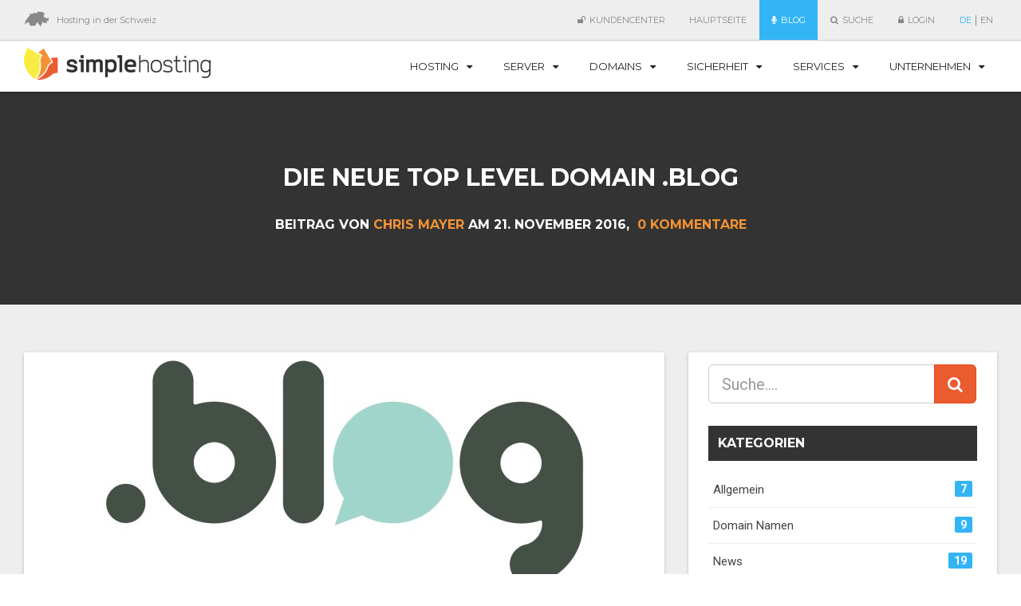

--- FILE ---
content_type: text/html; charset=utf-8
request_url: https://www.simplehosting.ch/blog/archiv/die-neue-top-level-domain-blog/
body_size: 16467
content:
<!DOCTYPE html>
<html lang="de">
<head>
	<!--
	   ___  ___ _____ ___ _  _
	  / _ \| _ \_   _| __| \| |
	 | (_) |  _/ | | | _|| .` |
	  \___/|_|   |_| |___|_|\_| AG

	 Realisation: OPTEN AG
	 CMS: Umbraco
	 Kontakt: http://www.opten.ch / Tel. +41 (0) 44 575 06 06 / info@opten.ch
-->

<!-- we're just humans-->
<link type="text/plain" rel="author" href="/humans.txt" />
	
<meta charset="utf-8" />

<title>Die neue Top Level Domain .blog | Simplehosting</title>
<meta name="description" content=" " />

<meta name="theme-color" content="#33B4F5" />
	<meta name="google-site-verification" content="T4BAFu9CJcRoFXMRtAfmWX3iSXPrqctCPWoze13QgLA" />


<meta name="viewport" content="width=device-width, initial-scale=1, minimum-scale=1, maximum-scale=1">

	<link rel="icon" type="image/png" href="https://www.simplehosting.ch/media/1012/favicon.png?width=192&amp;height=192&amp;mode=pad&amp;format=png&amp;maxwidth=3200&amp;maxheight=3200&amp;lazyload=true&amp;c.focalPoint=0.5,0.5&amp;c.finalmode=crop&amp;c.zoom=false" sizes="192x192" />
	<link rel="icon" type="image/png" href="https://www.simplehosting.ch/media/1012/favicon.png?width=160&amp;height=160&amp;mode=pad&amp;format=png&amp;maxwidth=3200&amp;maxheight=3200&amp;lazyload=true&amp;c.focalPoint=0.5,0.5&amp;c.finalmode=crop&amp;c.zoom=false" sizes="160x160" />
	<link rel="icon" type="image/png" href="https://www.simplehosting.ch/media/1012/favicon.png?width=96&amp;height=96&amp;mode=pad&amp;format=png&amp;maxwidth=3200&amp;maxheight=3200&amp;lazyload=true&amp;c.focalPoint=0.5,0.5&amp;c.finalmode=crop&amp;c.zoom=false" sizes="96x96" />
	<link rel="icon" type="image/png" href="https://www.simplehosting.ch/media/1012/favicon.png?width=16&amp;height=16&amp;mode=pad&amp;format=png&amp;maxwidth=3200&amp;maxheight=3200&amp;lazyload=true&amp;c.focalPoint=0.5,0.5&amp;c.finalmode=crop&amp;c.zoom=false" sizes="16x16" />
	<link rel="icon" type="image/png" href="https://www.simplehosting.ch/media/1012/favicon.png?width=32&amp;height=32&amp;mode=pad&amp;format=png&amp;maxwidth=3200&amp;maxheight=3200&amp;lazyload=true&amp;c.focalPoint=0.5,0.5&amp;c.finalmode=crop&amp;c.zoom=false" sizes="32x32" />
	<link rel="apple-touch-icon" sizes="57x57" href="https://www.simplehosting.ch/media/1012/favicon.png?width=57&amp;height=57&amp;mode=pad&amp;format=png&amp;maxwidth=3200&amp;maxheight=3200&amp;lazyload=true&amp;c.focalPoint=0.5,0.5&amp;c.finalmode=crop&amp;c.zoom=false" />
	<link rel="apple-touch-icon" sizes="114x114" href="https://www.simplehosting.ch/media/1012/favicon.png?width=114&amp;height=114&amp;mode=pad&amp;format=png&amp;maxwidth=3200&amp;maxheight=3200&amp;lazyload=true&amp;c.focalPoint=0.5,0.5&amp;c.finalmode=crop&amp;c.zoom=false" />
	<link rel="apple-touch-icon" sizes="72x72" href="https://www.simplehosting.ch/media/1012/favicon.png?width=72&amp;height=72&amp;mode=pad&amp;format=png&amp;maxwidth=3200&amp;maxheight=3200&amp;lazyload=true&amp;c.focalPoint=0.5,0.5&amp;c.finalmode=crop&amp;c.zoom=false" />
	<link rel="apple-touch-icon" sizes="144x144" href="https://www.simplehosting.ch/media/1012/favicon.png?width=144&amp;height=144&amp;mode=pad&amp;format=png&amp;maxwidth=3200&amp;maxheight=3200&amp;lazyload=true&amp;c.focalPoint=0.5,0.5&amp;c.finalmode=crop&amp;c.zoom=false" />
	<link rel="apple-touch-icon" sizes="60x60" href="https://www.simplehosting.ch/media/1012/favicon.png?width=60&amp;height=60&amp;mode=pad&amp;format=png&amp;maxwidth=3200&amp;maxheight=3200&amp;lazyload=true&amp;c.focalPoint=0.5,0.5&amp;c.finalmode=crop&amp;c.zoom=false" />
	<link rel="apple-touch-icon" sizes="120x120" href="https://www.simplehosting.ch/media/1012/favicon.png?width=120&amp;height=120&amp;mode=pad&amp;format=png&amp;maxwidth=3200&amp;maxheight=3200&amp;lazyload=true&amp;c.focalPoint=0.5,0.5&amp;c.finalmode=crop&amp;c.zoom=false" />
	<link rel="apple-touch-icon" sizes="76x76" href="https://www.simplehosting.ch/media/1012/favicon.png?width=76&amp;height=76&amp;mode=pad&amp;format=png&amp;maxwidth=3200&amp;maxheight=3200&amp;lazyload=true&amp;c.focalPoint=0.5,0.5&amp;c.finalmode=crop&amp;c.zoom=false" />
	<link rel="apple-touch-icon" sizes="152x152" href="https://www.simplehosting.ch/media/1012/favicon.png?width=152&amp;height=152&amp;mode=pad&amp;format=png&amp;maxwidth=3200&amp;maxheight=3200&amp;lazyload=true&amp;c.focalPoint=0.5,0.5&amp;c.finalmode=crop&amp;c.zoom=false" />
	<link rel="apple-touch-icon" sizes="180x180" href="https://www.simplehosting.ch/media/1012/favicon.png?width=180&amp;height=180&amp;mode=pad&amp;format=png&amp;maxwidth=3200&amp;maxheight=3200&amp;lazyload=true&amp;c.focalPoint=0.5,0.5&amp;c.finalmode=crop&amp;c.zoom=false" />
	<meta property="og:image" content="/media/1012/favicon.png" />
	<meta name="twitter:image" content="/media/1012/favicon.png" />
	<meta name="msapplication-square70x70logo" content="https://www.simplehosting.ch/media/1012/favicon.png?width=70&amp;height=70&amp;mode=pad&amp;format=png&amp;maxwidth=3200&amp;maxheight=3200&amp;lazyload=true&amp;c.focalPoint=0.5,0.5&amp;c.finalmode=crop&amp;c.zoom=false" />
	<meta name="msapplication-square150x150logo" content="https://www.simplehosting.ch/media/1012/favicon.png?width=150&amp;height=150&amp;mode=pad&amp;format=png&amp;maxwidth=3200&amp;maxheight=3200&amp;lazyload=true&amp;c.focalPoint=0.5,0.5&amp;c.finalmode=crop&amp;c.zoom=false" />
	<meta name="msapplication-wide310x150logo" content="https://www.simplehosting.ch/media/1012/favicon.png?width=310&amp;height=150&amp;mode=pad&amp;format=png&amp;maxwidth=3200&amp;maxheight=3200&amp;lazyload=true&amp;c.focalPoint=0.5,0.5&amp;c.finalmode=crop&amp;c.zoom=false" />
	<meta name="msapplication-square310x310logo" content="https://www.simplehosting.ch/media/1012/favicon.png?width=310&amp;height=310&amp;mode=pad&amp;format=png&amp;maxwidth=3200&amp;maxheight=3200&amp;lazyload=true&amp;c.focalPoint=0.5,0.5&amp;c.finalmode=crop&amp;c.zoom=false" />

<meta property="og:title" content="Die neue Top Level Domain .blog | Simplehosting" />

<meta property="og:description" content="" />
<meta property="og:type" content="website" />
<meta property="og:url" content="https://www.simplehosting.ch/blog/archiv/die-neue-top-level-domain-blog/" />

<meta name="twitter:card" content="summary" />
<meta name="twitter:site" content="https://www.simplehosting.ch/de/" />
<meta name="twitter:title" content="Die neue Top Level Domain .blog | Simplehosting" />
<meta name="twitter:description" content="" />
<meta name="twitter:url" content="https://www.simplehosting.ch/blog/archiv/die-neue-top-level-domain-blog/" />

<meta name="application-name" content="Die neue Top Level Domain .blog | Simplehosting" />
<meta name="msapplication-TileColor" content="#000000" />
<meta name="msapplication-starturl" content="https://www.simplehosting.ch/de/" />
<meta name="msapplication-navbutton-color" content="#000000" />
<meta name="msapplication-window" content="width=1280;height=1024" />
<meta name="msapplication-tooltip" content="" />


	<link href="//cdnjs.cloudflare.com/ajax/libs/font-awesome/4.5.0/css/font-awesome.min.css" rel="stylesheet" />
<link href="//cdnjs.cloudflare.com/ajax/libs/slick-carousel/1.5.9/slick.min.css" rel="stylesheet" />
<link href="//cdnjs.cloudflare.com/ajax/libs/photoswipe/4.1.1/photoswipe.min.css" rel="stylesheet" />
<link href="//cdnjs.cloudflare.com/ajax/libs/photoswipe/4.1.1/default-skin/default-skin.min.css" rel="stylesheet" />

	<link href="/Css/bootstrap.min.css" rel="stylesheet" />
<link href="/Css/opten.modules.min.css" rel="stylesheet" />
<link href="/Css/main.min.css" rel="stylesheet" />
<link href="/fonts/Flaticon/flaticon.css" rel="stylesheet" />
<link href="/App_Plugins/UmbracoForms/Assets/pikaday/pikaday.css" rel="stylesheet" />
<link href="/App_Plugins/UmbracoForms/Assets/daterangepicker/daterangepicker.css" rel="stylesheet" />
	<script src="https://cdnjs.cloudflare.com/ajax/libs/jquery/1.12.1/jquery.min.js"></script>
<script type="text/javascript" src="//ajax.aspnetcdn.com/ajax/jquery.validate/1.13.1/jquery.validate.min.js"></script>
<script type="text/javascript" src="//ajax.aspnetcdn.com/ajax/mvc/5.1/jquery.validate.unobtrusive.min.js"></script>
</head>
<body>
	
	


<nav class="navbar navbar-static-top navbar-top clearfix header-higher">
	<div class="container">
		<div class="navbar-top-hosting pull-left">
			<ul class="nav">
				<li>
						<a href="/de/unternehmen/kontakt/" title="Kontakt" target="_self">
							<i class="flaticon-europe4"></i><span class="hidden-sm hidden-xs">Hosting in der Schweiz</span>
						</a>
				</li>
			</ul>
		</div>
		<div class="pull-right">
			<ul class="nav navbar-top-links">
					<li class="text-uppercase">
						<a href="http://my.simplehosting.ch/index.php" title="Kundencenter" target="_self" class="dropdown-toggle">
							<i class="fa fa-unlock"></i><span class="hidden-sm hidden-xs">Kundencenter</span>
						</a>
					</li>
									<li class="text-uppercase  hidden-xs hidden-sm">
						<a href="/de/" title="Hauptseite" target="_self" class="">
							Hauptseite
						</a>
					</li>
			</ul>
			<ul class="nav">
					<li>
						<a href="https://www.simplehosting.ch/blog/ " title="Blog" class="text-uppercase dropdown-toggle   active">
							<i class="fa fa-microphone"></i><span class="hidden-sm hidden-xs">Blog</span>
						</a>
					</li>

					<li>
						<a href="/de/suchresultate/" title="Suche" class="text-uppercase dropdown-toggle  ">
							<i class="fa fa-search"></i><span class="hidden-sm hidden-xs">Suche</span>
						</a>
					</li>
										<li>
							<a href="/de/login/" title="Login" class="text-uppercase dropdown-toggle ">

								<i class="fa fa-lock"></i><span class="hidden-sm hidden-xs">Login</span>
							</a>
						</li>
			</ul>
				<ul class="nav language-switcher hidden-xs hidden-sm">
			<li class="active text-uppercase">
				<a href="/blog/archiv/die-neue-top-level-domain-blog/" title="">
					de
				</a>
			</li>
			<li class="text-uppercase">
				<a href="/blog/archiv/die-neue-top-level-domain-blog/" title="">
					en
				</a>
			</li>
	</ul>

		</div>
	</div>
</nav>
<nav class="navbar navbar-default navbar-static-top header-lower" data-sticky-class="navbar-fixed-top-desktop" data-sticky-top="50">
	<div class="container">
		<div class="navbar-header">
			<a class="navbar-brand -full-height" href="/">
					<img src="/media/1010/simplehosting-black.png?height=80" alt="Simple Hosting: SSD / DNS Hosting, Cloud Server Schweiz, Domain reservieren etc." title="Simple Hosting: SSD / DNS Hosting, Cloud Server Schweiz, Domain reservieren etc." class="navbar-brand-img" />
			</a>
			<button class="navbar-toggle collapsed -nt1" aria-controls="navbar" type="button" data-toggle="collapse" data-target="#navbar">
				<span class="sr-only">
					Toggle Navigation
				</span>
				<span class="icon-bar -top"></span>
				<span class="icon-bar -middle"></span>
				<span class="icon-bar -bottom"></span>
			</button>
		</div>
		<div class="navbar-collapse collapse" id="navbar" data-toggle="false" aria-expanded="false" role="navigation">
			<ul class="nav navbar-nav pull-right navbar-main">
						<li class="dropdown -full-width">
							<a class="dropdown-toggle text-uppercase " role="button" aria-expanded="false" aria-haspopup="true" href="javascript:" data-toggle="dropdown">
								Hosting
								<span class="dropdown-toggle-icon"><i class="fa fa-caret-down"></i></span>
							</a>
								<ul class="dropdown-menu -dm2" id="hosting" role="menubar" aria-expanded="false" data-toggle="false">
									<li>
										<div class="container">
											<div class="row js-row-navigation-height-equal">
												<div class="col-xs-12 col-md-9 js-row-element-maxheight">
													<div class="row">

																	<div class="col-xs-12 col-md-3 dropdown-iconlist">
																		<a href="/de/hosting/windows-hosting/" title="Windows Hosting" target="_self" class="iconlist-element -ie2 ">
																				<div class="iconlist-element-icon">
																					<i class="fa fa-windows"></i>
																				</div>																							<div class="iconlist-element-text">
																					<h4 class="iconlist-element-text-title text-uppercase">
																						Windows Hosting
																					</h4>																																													<div class="iconlist-element-text-content">
																						<p>Das beste Windows SSD-Hosting mit Schweizer Standort mit asp.net und .net Core</p>
																					</div>																							</div>
																		</a>
																	</div>
																	<div class="col-xs-12 col-md-3 dropdown-iconlist">
																		<a href="/de/hosting/linux-hosting/" title="Linux Hosting" target="_self" class="iconlist-element -ie2 ">
																				<div class="iconlist-element-icon">
																					<i class="fa fa-linux"></i>
																				</div>																							<div class="iconlist-element-text">
																					<h4 class="iconlist-element-text-title text-uppercase">
																						Linux Hosting
																					</h4>																																													<div class="iconlist-element-text-content">
																						<p>Linux Webhosting für Wordpress, Joomla und anderen PHP / MySQL basierten Webseiten</p>
																					</div>																							</div>
																		</a>
																	</div>
																	<div class="col-xs-12 col-md-3 dropdown-iconlist">
																		<a href="/de/hosting/reseller-hosting/" title="Reseller Hosting" target="_self" class="iconlist-element -ie2 ">
																				<div class="iconlist-element-icon">
																					<i class="fa fa-diamond"></i>
																				</div>																							<div class="iconlist-element-text">
																					<h4 class="iconlist-element-text-title text-uppercase">
																						Reseller Hosting
																					</h4>																																													<div class="iconlist-element-text-content">
																						<p>Einstieg als Webhosting-Provider, ganz einfach mit unserem Whitelabel Reseller-Hosting</p>
																					</div>																							</div>
																		</a>
																	</div>
																	<div class="col-xs-12 col-md-3 dropdown-iconlist">
																		<ul class="link-list">
																				<li class="link-list-title text-uppercase">
																					<h4>
																						Weitere Hostings und Informationen
																					</h4>
																				</li>																																											<li class="link-list-element">
																					<a href="/de/hosting/mail-hosting/" title="Mail Hosting" target="_self" class="">
																						Mail Hosting
																					</a>
																				</li>																								<li class="link-list-element">
																					<a href="/de/services/simple-sitebuilder/" title="Simple Sitebuilder" target="_self" class="">
																						Simple Sitebuilder
																					</a>
																				</li>																								<li class="link-list-element">
																					<a href="/de/hosting/web-applikationen/" title="Applikationen" target="_self" class="">
																						Applikationen
																					</a>
																				</li>																								<li class="link-list-element">
																					<a href="/de/hosting/hosting-control-panel/" title="Hosting Control Panel" target="_self" class="">
																						Hosting Control Panel
																					</a>
																				</li>																						</ul>


																	</div>

													</div>
												</div>
													<div class="col-xs-12 hidden-xs hidden-sm col-md-3 js-row-element-maxheight">
														<div class="mega-dropdown-info-box">
																<p class="mega-dropdown-info-box-toptitle">
																	Wir beraten Sie gerne!
																</p>
																															<h4 class="mega-dropdown-info-box-title">
																	Simple Kontakt
																</h4>
																																														<div class="iconlist-element -ie1 clearfix row">
																	<a href="mailto:info@simplehosting.ch">
																		<div class="col-lg-3 visible-lg iconlist-element-icon">
																			<div class="circle -circ1 -small2">
																				<div class="circle-inner">
																					<i class="fa fa-envelope"></i>
																				</div>
																			</div>
																		</div>
																		<div class="col-sm-12 col-lg-9 iconlist-element-text">

																			<h5 class="iconlist-element-text-title text-uppercase">
																				E-Mail
																			</h5>
																			<h4 class="iconlist-element-text-subtitle">
																				info@simplehosting.ch

																			</h4>
																		</div>
																	</a>
																</div>

																<a href="/de/unternehmen/kontakt/" class="btn btn-block btn-default btn-lg" target="_self" title="Kontakt">
																	Kontakt
																</a>
														</div>
													</div>
											</div>
										</div>
									</li>
								</ul>
						</li>
						<li class="dropdown -full-width">
							<a class="dropdown-toggle text-uppercase " role="button" aria-expanded="false" aria-haspopup="true" href="javascript:" data-toggle="dropdown">
								Server
								<span class="dropdown-toggle-icon"><i class="fa fa-caret-down"></i></span>
							</a>
								<ul class="dropdown-menu -dm2" id="server" role="menubar" aria-expanded="false" data-toggle="false">
									<li>
										<div class="container">
											<div class="row js-row-navigation-height-equal">
												<div class="col-xs-12 col-md-9 js-row-element-maxheight">
													<div class="row">

																	<div class="col-xs-12 col-md-3 dropdown-iconlist">
																		<a href="/de/server-de/cloud-de/" title="Cloud Server Schweiz" target="_self" class="iconlist-element -ie2 ">
																				<div class="iconlist-element-icon">
																					<i class="fa fa-server"></i>
																				</div>																							<div class="iconlist-element-text">
																					<h4 class="iconlist-element-text-title text-uppercase">
																						Cloud Server
																					</h4>																																													<div class="iconlist-element-text-content">
																						<p>Ihr eigener Hispeed Linux- oder Windows-SSD-Server</p>
																					</div>																							</div>
																		</a>
																	</div>
																	<div class="col-xs-12 col-md-3 dropdown-iconlist">
																		<a href="/de/server-de/webagentur-server/" title="Webagentur Server" target="_self" class="iconlist-element -ie2 ">
																				<div class="iconlist-element-icon">
																					<i class="fa fa-university"></i>
																				</div>																							<div class="iconlist-element-text">
																					<h4 class="iconlist-element-text-title text-uppercase">
																						Webagentur Server
																					</h4>																																													<div class="iconlist-element-text-content">
																						<p>Sie kümmern sich um die Webseiten und wir um Ihren Server</p>
																					</div>																							</div>
																		</a>
																	</div>
																	<div class="col-xs-12 col-md-3 dropdown-iconlist">
																		<a href="/de/server-de/server-housing/" title="Server Housing" target="_self" class="iconlist-element -ie2 ">
																				<div class="iconlist-element-icon">
																					<i class="fa fa-home"></i>
																				</div>																							<div class="iconlist-element-text">
																					<h4 class="iconlist-element-text-title text-uppercase">
																						Server Housing
																					</h4>																																													<div class="iconlist-element-text-content">
																						<p>Auch Ihr eigener Server wird sich in unserem Datacenter wohlfühlen</p>
																					</div>																							</div>
																		</a>
																	</div>
																	<div class="col-xs-12 col-md-3 dropdown-iconlist">
																		<ul class="link-list">
																				<li class="link-list-title text-uppercase">
																					<h4>
																						Weitere Infos
																					</h4>
																				</li>																																											<li class="link-list-element">
																					<a href="/de/server-de/datacenter/" title="Datacenter" target="_self" class="">
																						Datacenter
																					</a>
																				</li>																								<li class="link-list-element">
																					<a href="/de/unternehmen/unsere-qualitaeten/" title="Unsere Qualit&#228;ten" target="_self" class="">
																						Unsere Qualit&#228;ten
																					</a>
																				</li>																								<li class="link-list-element">
																					<a href="/de/hosting/hosting-control-panel/" title="Hosting Control Panel" target="_self" class="">
																						Hosting Control Panel
																					</a>
																				</li>																						</ul>


																	</div>

													</div>
												</div>
													<div class="col-xs-12 hidden-xs hidden-sm col-md-3 js-row-element-maxheight">
														<div class="mega-dropdown-info-box">
																<p class="mega-dropdown-info-box-toptitle">
																	Wir beraten Sie gerne!
																</p>
																															<h4 class="mega-dropdown-info-box-title">
																	Simple Kontakt
																</h4>
																																														<div class="iconlist-element -ie1 clearfix row">
																	<a href="mailto:info@simplehosting.ch">
																		<div class="col-lg-3 visible-lg iconlist-element-icon">
																			<div class="circle -circ1 -small2">
																				<div class="circle-inner">
																					<i class="fa fa-envelope"></i>
																				</div>
																			</div>
																		</div>
																		<div class="col-sm-12 col-lg-9 iconlist-element-text">

																			<h5 class="iconlist-element-text-title text-uppercase">
																				E-Mail
																			</h5>
																			<h4 class="iconlist-element-text-subtitle">
																				info@simplehosting.ch

																			</h4>
																		</div>
																	</a>
																</div>

																<a href="/de/unternehmen/kontakt/" class="btn btn-block btn-default btn-lg" target="_self" title="Kontakt">
																	Kontakt
																</a>
														</div>
													</div>
											</div>
										</div>
									</li>
								</ul>
						</li>
						<li class="dropdown -full-width">
							<a class="dropdown-toggle text-uppercase " role="button" aria-expanded="false" aria-haspopup="true" href="javascript:" data-toggle="dropdown">
								Domains
								<span class="dropdown-toggle-icon"><i class="fa fa-caret-down"></i></span>
							</a>
								<ul class="dropdown-menu -dm2" id="domains" role="menubar" aria-expanded="false" data-toggle="false">
									<li>
										<div class="container">
											<div class="row js-row-navigation-height-equal">
												<div class="col-xs-12 col-md-9 js-row-element-maxheight">
													<div class="row">

																	<div class="col-xs-12 col-md-3 dropdown-iconlist">
																		<a href="/de/domains/domain-reservieren/" title="Domain Bestellen" target="_self" class="iconlist-element -ie2 ">
																				<div class="iconlist-element-icon">
																					<i class="fa fa-flag-checkered"></i>
																				</div>																							<div class="iconlist-element-text">
																					<h4 class="iconlist-element-text-title text-uppercase">
																						Domain reservieren
																					</h4>																																													<div class="iconlist-element-text-content">
																						<p>Reservieren Sie sich noch heute Ihre Wunschdomain</p>
																					</div>																							</div>
																		</a>
																	</div>
																	<div class="col-xs-12 col-md-3 dropdown-iconlist">
																		<a href="/de/domains/preise/" title="Preise" target="_self" class="iconlist-element -ie2 ">
																				<div class="iconlist-element-icon">
																					<i class="fa fa-signal"></i>
																				</div>																							<div class="iconlist-element-text">
																					<h4 class="iconlist-element-text-title text-uppercase">
																						Übersicht und Preise
																					</h4>																																													<div class="iconlist-element-text-content">
																						<p>Übersicht über alle Domain-Endungen und deren Preise.</p>
																					</div>																							</div>
																		</a>
																	</div>
																	<div class="col-xs-12 col-md-3 dropdown-iconlist">
																		<a href="/de/domains/domain-reseller/" title="Domain Reseller" target="_self" class="iconlist-element -ie2 ">
																				<div class="iconlist-element-icon">
																					<i class="fa fa-users"></i>
																				</div>																							<div class="iconlist-element-text">
																					<h4 class="iconlist-element-text-title text-uppercase">
																						Domain Reseller
																					</h4>																																													<div class="iconlist-element-text-content">
																						<p>Haben Sie mehr als 20 Domain-Namen oder möchten Domain-Reseller werden?</p>
																					</div>																							</div>
																		</a>
																	</div>
																	<div class="col-xs-12 col-md-3 dropdown-iconlist">
																		<ul class="link-list">
																				<li class="link-list-title text-uppercase">
																					<h4>
																						Weitere Infos
																					</h4>
																				</li>																																											<li class="link-list-element">
																					<a href="/de/domains/domain-umzug/" title="Domain Umzug" target="_self" class="">
																						Domain Umzug
																					</a>
																				</li>																								<li class="link-list-element">
																					<a href="/de/domains/swiss-endung/" title=".swiss Endung" target="_self" class="">
																						.swiss Endung
																					</a>
																				</li>																								<li class="link-list-element">
																					<a href="/de/domains/tipps/" title="Tipps" target="_self" class="">
																						Tipps
																					</a>
																				</li>																								<li class="link-list-element">
																					<a href="/de/domains/preise/" title="Alle Domain-Endungen" target="_self" class="">
																						Alle Domain-Endungen
																					</a>
																				</li>																						</ul>


																	</div>

													</div>
												</div>
													<div class="col-xs-12 hidden-xs hidden-sm col-md-3 js-row-element-maxheight">
														<div class="mega-dropdown-info-box">
																<p class="mega-dropdown-info-box-toptitle">
																	Wir beraten Sie gerne!
																</p>
																															<h4 class="mega-dropdown-info-box-title">
																	Simple Kontakt
																</h4>
																																														<div class="iconlist-element -ie1 clearfix row">
																	<a href="mailto:info@simplehosting.ch">
																		<div class="col-lg-3 visible-lg iconlist-element-icon">
																			<div class="circle -circ1 -small2">
																				<div class="circle-inner">
																					<i class="fa fa-envelope"></i>
																				</div>
																			</div>
																		</div>
																		<div class="col-sm-12 col-lg-9 iconlist-element-text">

																			<h5 class="iconlist-element-text-title text-uppercase">
																				E-Mail
																			</h5>
																			<h4 class="iconlist-element-text-subtitle">
																				info@simplehosting.ch

																			</h4>
																		</div>
																	</a>
																</div>

																<a href="/de/unternehmen/kontakt/" class="btn btn-block btn-default btn-lg" target="_self" title="Kontakt">
																	Kontakt
																</a>
														</div>
													</div>
											</div>
										</div>
									</li>
								</ul>
						</li>
						<li class="dropdown -full-width">
							<a class="dropdown-toggle text-uppercase " role="button" aria-expanded="false" aria-haspopup="true" href="javascript:" data-toggle="dropdown">
								Sicherheit
								<span class="dropdown-toggle-icon"><i class="fa fa-caret-down"></i></span>
							</a>
								<ul class="dropdown-menu -dm2" id="sicherheit" role="menubar" aria-expanded="false" data-toggle="false">
									<li>
										<div class="container">
											<div class="row js-row-navigation-height-equal">
												<div class="col-xs-12 col-md-9 js-row-element-maxheight">
													<div class="row">

																	<div class="col-xs-12 col-md-3 dropdown-iconlist">
																		<a href="/de/sicherheit/ssl-zertifikate/" title="SSL Zertifikate" target="_self" class="iconlist-element -ie2 ">
																				<div class="iconlist-element-icon">
																					<i class="fa fa-key"></i>
																				</div>																							<div class="iconlist-element-text">
																					<h4 class="iconlist-element-text-title text-uppercase">
																						SSL-Zertifikate
																					</h4>																																													<div class="iconlist-element-text-content">
																						<p>Jede sichere Webseite zählt</p>
																					</div>																							</div>
																		</a>
																	</div>
																	<div class="col-xs-12 col-md-3 dropdown-iconlist">
																		<a href="/de/sicherheit/mx-filter-antispam/" title="MX-Filter/Antispam" target="_self" class="iconlist-element -ie2 ">
																				<div class="iconlist-element-icon">
																					<i class="fa fa-envelope-o"></i>
																				</div>																							<div class="iconlist-element-text">
																					<h4 class="iconlist-element-text-title text-uppercase">
																						MX-Filter/Antispam
																					</h4>																																													<div class="iconlist-element-text-content">
																						<p>Schützen Sie Ihren Mailverkehr</p>
																					</div>																							</div>
																		</a>
																	</div>
																	<div class="col-xs-12 col-md-3 dropdown-iconlist">
																		<a href="/de/sicherheit/infrastruktur/" title="Server Sicherheit" target="_self" class="iconlist-element -ie2 ">
																				<div class="iconlist-element-icon">
																					<i class="fa fa-check"></i>
																				</div>																							<div class="iconlist-element-text">
																					<h4 class="iconlist-element-text-title text-uppercase">
																						Infrastruktur
																					</h4>																																													<div class="iconlist-element-text-content">
																						<p>Professionell, schnell, sicher und zuverlässig</p>
																					</div>																							</div>
																		</a>
																	</div>
																	<div class="col-xs-12 col-md-3 dropdown-iconlist">
																		<ul class="link-list">
																				<li class="link-list-title text-uppercase">
																					<h4>
																						Weitere Infos
																					</h4>
																				</li>																																											<li class="link-list-element">
																					<a href="/de/sicherheit/kostenloses-ssl-zertifikat/" title="Kostenloses SSL Zertifikat" target="_self" class="">
																						Kostenloses SSL Zertifikat
																					</a>
																				</li>																								<li class="link-list-element">
																					<a href="/de/sicherheit/greylisting/" title="Greylisting" target="_self" class="">
																						Greylisting
																					</a>
																				</li>																						</ul>


																	</div>

													</div>
												</div>
													<div class="col-xs-12 hidden-xs hidden-sm col-md-3 js-row-element-maxheight">
														<div class="mega-dropdown-info-box">
																<p class="mega-dropdown-info-box-toptitle">
																	Wir beraten Sie gerne!
																</p>
																															<h4 class="mega-dropdown-info-box-title">
																	Simple Kontakt
																</h4>
																																														<div class="iconlist-element -ie1 clearfix row">
																	<a href="mailto:info@simplehosting.ch">
																		<div class="col-lg-3 visible-lg iconlist-element-icon">
																			<div class="circle -circ1 -small2">
																				<div class="circle-inner">
																					<i class="fa fa-envelope"></i>
																				</div>
																			</div>
																		</div>
																		<div class="col-sm-12 col-lg-9 iconlist-element-text">

																			<h5 class="iconlist-element-text-title text-uppercase">
																				E-Mail
																			</h5>
																			<h4 class="iconlist-element-text-subtitle">
																				info@simplehosting.ch

																			</h4>
																		</div>
																	</a>
																</div>

																<a href="/de/unternehmen/kontakt/" class="btn btn-block btn-default btn-lg" target="_self" title="Kontakt">
																	Kontakt
																</a>
														</div>
													</div>
											</div>
										</div>
									</li>
								</ul>
						</li>
						<li class="dropdown -full-width">
							<a class="dropdown-toggle text-uppercase " role="button" aria-expanded="false" aria-haspopup="true" href="javascript:" data-toggle="dropdown">
								Services
								<span class="dropdown-toggle-icon"><i class="fa fa-caret-down"></i></span>
							</a>
								<ul class="dropdown-menu -dm2" id="services" role="menubar" aria-expanded="false" data-toggle="false">
									<li>
										<div class="container">
											<div class="row js-row-navigation-height-equal">
												<div class="col-xs-12 col-md-9 js-row-element-maxheight">
													<div class="row">

																	<div class="col-xs-12 col-md-3 dropdown-iconlist">
																		<a href="/de/services/dns-cloud-hosting/" title="DNS Cloud Hosting" target="_self" class="iconlist-element -ie2 ">
																				<div class="iconlist-element-icon">
																					<i class="fa fa-arrows-alt"></i>
																				</div>																							<div class="iconlist-element-text">
																					<h4 class="iconlist-element-text-title text-uppercase">
																						DNS Cloud Hosting
																					</h4>																																													<div class="iconlist-element-text-content">
																						<p>Georedundanter DNS-Hosting-Service mit einfacher Verwaltung Ihrer Domains</p>
																					</div>																							</div>
																		</a>
																	</div>
																	<div class="col-xs-12 col-md-3 dropdown-iconlist">
																		<a href="/de/services/mobile-sync/" title="Mobile Sync" target="_self" class="iconlist-element -ie2 ">
																				<div class="iconlist-element-icon">
																					<i class="fa fa-users"></i>
																				</div>																							<div class="iconlist-element-text">
																					<h4 class="iconlist-element-text-title text-uppercase">
																						Mobile Sync
																					</h4>																																													<div class="iconlist-element-text-content">
																						<p>Synchronisieren von Kalender, Kontakten und Notizen</p>
																					</div>																							</div>
																		</a>
																	</div>
																	<div class="col-xs-12 col-md-3 dropdown-iconlist">
																		<a href="/de/services/simple-sitebuilder/" title="Simple Sitebuilder" target="_self" class="iconlist-element -ie2 ">
																				<div class="iconlist-element-icon">
																					<i class="fa fa-th-large"></i>
																				</div>																							<div class="iconlist-element-text">
																					<h4 class="iconlist-element-text-title text-uppercase">
																						Simple Sitebuilder
																					</h4>																																													<div class="iconlist-element-text-content">
																						<p>Der einfache und professionelle Homepage Baukasten</p>
																					</div>																							</div>
																		</a>
																	</div>
																	<div class="col-xs-12 col-md-3 dropdown-iconlist">
																		<ul class="link-list">
																				<li class="link-list-title text-uppercase">
																					<h4>
																						Weitere Infos
																					</h4>
																				</li>																																											<li class="link-list-element">
																					<a href="/de/unternehmen/unsere-qualitaeten/" title="Unsere Qualit&#228;ten" target="_self" class="">
																						Unsere Qualit&#228;ten
																					</a>
																				</li>																								<li class="link-list-element">
																					<a href="https://www.dnsreport.ch/" title="DNS Report" target="_blank" class="">
																						DNS Report
																					</a>
																				</li>																						</ul>


																	</div>

													</div>
												</div>
													<div class="col-xs-12 hidden-xs hidden-sm col-md-3 js-row-element-maxheight">
														<div class="mega-dropdown-info-box">
																<p class="mega-dropdown-info-box-toptitle">
																	Wir beraten Sie gerne!
																</p>
																															<h4 class="mega-dropdown-info-box-title">
																	Simple Kontakt
																</h4>
																																														<div class="iconlist-element -ie1 clearfix row">
																	<a href="mailto:info@simplehosting.ch">
																		<div class="col-lg-3 visible-lg iconlist-element-icon">
																			<div class="circle -circ1 -small2">
																				<div class="circle-inner">
																					<i class="fa fa-envelope"></i>
																				</div>
																			</div>
																		</div>
																		<div class="col-sm-12 col-lg-9 iconlist-element-text">

																			<h5 class="iconlist-element-text-title text-uppercase">
																				E-Mail
																			</h5>
																			<h4 class="iconlist-element-text-subtitle">
																				info@simplehosting.ch

																			</h4>
																		</div>
																	</a>
																</div>

																<a href="/de/unternehmen/kontakt/" class="btn btn-block btn-default btn-lg" target="_self" title="Kontakt">
																	Kontakt
																</a>
														</div>
													</div>
											</div>
										</div>
									</li>
								</ul>
						</li>
						<li class="dropdown -full-width">
							<a class="dropdown-toggle text-uppercase " role="button" aria-expanded="false" aria-haspopup="true" href="javascript:" data-toggle="dropdown">
								Unternehmen
								<span class="dropdown-toggle-icon"><i class="fa fa-caret-down"></i></span>
							</a>
								<ul class="dropdown-menu -dm2" id="unternehmen" role="menubar" aria-expanded="false" data-toggle="false">
									<li>
										<div class="container">
											<div class="row js-row-navigation-height-equal">
												<div class="col-xs-12 col-md-9 js-row-element-maxheight">
													<div class="row">

																	<div class="col-xs-12 col-md-3 dropdown-iconlist">
																		<a href="/de/unternehmen/ueber-uns/" title="&#220;ber uns" target="_self" class="iconlist-element -ie2 ">
																				<div class="iconlist-element-icon">
																					<i class="fa fa-user"></i>
																				</div>																							<div class="iconlist-element-text">
																					<h4 class="iconlist-element-text-title text-uppercase">
																						Über uns
																					</h4>																																													<div class="iconlist-element-text-content">
																						<p>Das Simple Hosting-Team ist hilfsbereit, kompetent und lösungsorientiert</p>
																					</div>																							</div>
																		</a>
																	</div>
																	<div class="col-xs-12 col-md-3 dropdown-iconlist">
																		<a href="/de/unternehmen/unsere-qualitaeten/" title="Unsere Qualit&#228;ten" target="_self" class="iconlist-element -ie2 ">
																				<div class="iconlist-element-icon">
																					<i class="fa fa-trophy"></i>
																				</div>																							<div class="iconlist-element-text">
																					<h4 class="iconlist-element-text-title text-uppercase">
																						Unsere Qualitäten
																					</h4>																																													<div class="iconlist-element-text-content">
																						<p>Warum sollten Sie uns als Hosting Provider wählen?</p>
																					</div>																							</div>
																		</a>
																	</div>
																	<div class="col-xs-12 col-md-3 dropdown-iconlist">
																		<a href="/de/unternehmen/vermittler/" title="Vermittler" target="_self" class="iconlist-element -ie2 ">
																				<div class="iconlist-element-icon">
																					<i class="fa fa-money"></i>
																				</div>																							<div class="iconlist-element-text">
																					<h4 class="iconlist-element-text-title text-uppercase">
																						Vermittler
																					</h4>																																													<div class="iconlist-element-text-content">
																						<p>Uns weiter empfehlen und dabei noch Geld verdienen?</p>
																					</div>																							</div>
																		</a>
																	</div>
																	<div class="col-xs-12 col-md-3 dropdown-iconlist">
																		<ul class="link-list">
																				<li class="link-list-title text-uppercase">
																					<h4>
																						Weitere Infos
																					</h4>
																				</li>																																											<li class="link-list-element">
																					<a href="/blog/" title="Blog" target="_self" class="">
																						Blog
																					</a>
																				</li>																								<li class="link-list-element">
																					<a href="/de/unternehmen/kontakt/" title="Kontakt" target="_self" class="">
																						Kontakt
																					</a>
																				</li>																								<li class="link-list-element">
																					<a href="/de/unternehmen/partner/" title="Partner" target="_self" class="">
																						Partner
																					</a>
																				</li>																								<li class="link-list-element">
																					<a href="/de/unternehmen/referenzen/" title="Referenzen" target="_self" class="">
																						Referenzen
																					</a>
																				</li>																						</ul>


																	</div>

													</div>
												</div>
													<div class="col-xs-12 hidden-xs hidden-sm col-md-3 js-row-element-maxheight">
														<div class="mega-dropdown-info-box">
																<p class="mega-dropdown-info-box-toptitle">
																	Wir beraten Sie gerne!
																</p>
																															<h4 class="mega-dropdown-info-box-title">
																	Simple Kontakt
																</h4>
																																														<div class="iconlist-element -ie1 clearfix row">
																	<a href="mailto:info@simplehosting.ch">
																		<div class="col-lg-3 visible-lg iconlist-element-icon">
																			<div class="circle -circ1 -small2">
																				<div class="circle-inner">
																					<i class="fa fa-envelope"></i>
																				</div>
																			</div>
																		</div>
																		<div class="col-sm-12 col-lg-9 iconlist-element-text">

																			<h5 class="iconlist-element-text-title text-uppercase">
																				E-Mail
																			</h5>
																			<h4 class="iconlist-element-text-subtitle">
																				info@simplehosting.ch

																			</h4>
																		</div>
																	</a>
																</div>

																<a href="/de/unternehmen/kontakt/" class="btn btn-block btn-default btn-lg" target="_self" title="Kontakt">
																	Kontakt
																</a>
														</div>
													</div>
											</div>
										</div>
									</li>
								</ul>
						</li>
			</ul>
				<ul class="nav language-switcher visible-xs visible-sm">
			<li class="active text-uppercase">
				<a href="/blog/archiv/die-neue-top-level-domain-blog/" title="">
					de
				</a>
			</li>
			<li class="text-uppercase">
				<a href="/blog/archiv/die-neue-top-level-domain-blog/" title="">
					en
				</a>
			</li>
	</ul>

		</div>
	</div>
</nav>


	

<div>



	



<div class="-secondary module-theme">
	<div class="module-background" >
		<div class="module-overlay">
			<div class="title-subtitle module">
				<div class="container">
					<div class="-center">
						<h2 class="title-subtitle-title text-uppercase">
							Die neue Top Level Domain .blog
						</h2>
						<h3 class="title-subtitle-subtitle text-uppercase">

							Beitrag von
								<a href="http://www.simplehosting.ch" title="Articulate.Models.PostAuthorModel">
									Chris Mayer
								</a>

							am 21. November 2016,&nbsp;
							<a data-disqus-identifier="32e88783-9b15-4bce-b48a-f511cda618a5" class="comment-count" href="/blog/archiv/die-neue-top-level-domain-blog/#disqus_thread">0 Kommentare</a>

						</h3>
					</div>
				</div>
			</div>
		</div>
	</div>
</div>
<div class="blog">
	<div class="container">
		<div class="row">
			<div class="col-xs-12 col-md-8">
				<div>
					<article class="blog-post">
								<img class="blog-post-image" alt="Die neue Top Level Domain .blog" src="/media/1369/tld_blog.jpg?anchor=center&amp;mode=crop&amp;width=1600&amp;rnd=131242246420000000" />
						<div class="blog-post-content">
							<p><strong>Die Endung für alle Blogger - Ab sofort erhältlich</strong></p>
<p>Blogs zählen zu den populärsten Webseiten im Internet: Mittlerweile existieren Millionen dieser Internet-Tagebücher, die sich mit allen möglichen Lebensbereichen befassen. Anfangs wurden Blogs hauptsächlich von Privaten genutzt, werden mitlerweile Blogs längst auch von Unternehmen betrieben, um einen engeren Kontakt zu Kunden oder gewünschten Zielgruppen zu schaffen. Blogs sind aus dem Internet nicht mehr wegzudenken, denn sie sind ein Massenphänomen geworden – das zeigt auch die neue Top Level Domain .blog. <span>Die .Blog Domain gilt als eine der neuen Endungen mit den grössten Erfolgsaussichten.</span></p>
<p>Blogs ermöglichen ohne grössere technische Voraussetzungen und Vorkenntnisse im Internet präsent zu sein und aktiv am Internet-Leben teilzunehmen. Nicht zuletzt durch die unkomplizierte, kostengünstige Handhabung haben sich Blogs zu einem ernst zunehmenden Faktor in der Medienlandschaft entwickelt.</p>
<p>Allerdings hatten Blogger bislang einerseits das Problem, ihre Wunsch-Domain nur in Kombination mit der Second-Level-Domains ihres Anbieters wie etwa Wordpress registrieren zu können (also zum Beispiel mein-blog-name.wordpress.com) oder sich eine eigene Domain mit einer stark nachgefragten Endung wie .ch oder .com zu sichern. Mit der neuen Top Level Domain .blog eröffnen sich Bloggern zahlreiche neue Möglichkeiten. Zudem sind damit Blogs künftig schon an der Endung zu identifizieren.</p>
<p><strong>.blog: neuer TLD mit grossem Potenzial</strong><br />Zuständige Vergabestelle für die .blog-Domain ist Automattic Inc, das Mutterunternehmen von WordPress. Die Registry hat jedoch von Anfang an zugesichert, dass eine .blog-Domain unabhängig von einem WordPress-Blog registriert werden kann. Das heisst: die neue Top Level Domain steht allen interessierten Nutzern offen. Sie kann sowohl von Hobby-Bloggern wie von Unternehmen genutzt werden.</p>
<p><strong>Die .blog-Domain registrieren</strong><br />Starten Sie mit einem unserer auf Wordpress ausgelegten Linux <a data-id="1636" href="/de/hosting/linux-hosting/" title="Linux Hosting">Hosting-Angeboten</a> noch heute Ihren eigenen .blog. Unser Team begleitet Sie Schritt für Schritt von der Registrierung bis zur Installation Ihres Blogs.</p>
<p>Für die Registrierung Ihrer .blog-Domain gehen Sie bitte auf unseren <a rel="noopener" href="https://my.simplehosting.ch/orderdomain.php" target="_blank"><strong>Domaincheck</strong></a> und überprüfen, ob Ihre Wunsch-Domain noch frei ist. Wenn ja, können Sie diese sofort registrieren mit oder auch ohne Hosting bei uns.</p>
<p>Sie haben noch Fragen zur .blog-Domain oder brauchen Hilfe? Dann wenden Sie sich per Mail, <a data-id="1602" href="/de/unternehmen/kontakt/" title="Kontakt">Kontakt Formular </a>oder via sozialen Netzwerke an uns. Unser Team hilft Ihnen gerne weiter!</p>
<p> </p>
<p>Auch unser Blog ist natürlich ab sofort direkt via <a href="http://www.simplehosting.blog">simplehosting.blog</a> erreichbar.</p>

						</div>




						<div class="blog-post-content">
									<ul class="tag-cloud">
											<li class="tag-cloud-1">
												<a href="/blog/tags/domain" title="domain">domain</a>
											</li>
											<li class="tag-cloud-1">
												<a href="/blog/tags/newtld" title="newtld">newtld</a>
											</li>
									</ul>


						</div>
					</article>

				</div>

				<div class="blog-post-author">
	<div class="author-wrap">
		<div class="author-gravatar">
				<img class="blog-post-image" alt="Chris Mayer" src="/media/1279/chris_sw.jpg?mode=max&amp;rnd=131861590510000000?mode=pad&amp;width=192&amp;height=192" />
		</div>
		<div class="row">
			<div class="col-sm-12">
				<div class="author-info">
					<h4 class="text-uppercase author author-title">Chris Mayer</h4>
						<div class="author-description">
							<p>Chris Mayer ist Gründer und Inhaber der Simple Hosting GmbH und betreibt seit 2002 simplehosting.ch. Er ist zuständig für die Planung, den Aufbau und die Wartung unserer Servercluster und Hochverfügbarkeits-Infrastruktur so wie den Support.</p>
						</div>
				</div>
			</div>
		</div>
	</div>
</div>


					<div class="blog-comments">
						<div class="blog-comments-content">
							    <div id="disqus_thread">
        <script type="text/javascript">

            /** ENTER DISQUS SHORTNAME HERE **/

            var disqus_shortname = 'simplehosting';

            /** DO NOT MODIFY BELOW THIS LINE **/

            var disqus_identifier = '32e88783-9b15-4bce-b48a-f511cda618a5';
            var disqus_url = 'https://www.simplehosting.ch/blog/archiv/die-neue-top-level-domain-blog/';

            (function () {
                var dsq = document.createElement('script'); dsq.type = 'text/javascript'; dsq.async = true;
                dsq.src = '//' + disqus_shortname + '.disqus.com/embed.js';
                (document.getElementsByTagName('head')[0] || document.getElementsByTagName('body')[0]).appendChild(dsq);
            })();
        </script>
        <noscript>
            Please enable JavaScript to view the <a href="http://disqus.com/?ref_noscript">comments powered by Disqus.</a>
        </noscript>
        <a href="http://disqus.com" class="dsq-brlink">
            comments powered by <span class="logo-disqus">Disqus</span>
        </a>
    </div>

						</div>
					</div>
			</div>

			<div class="col-xs-12 col-md-4">
	<div class="sidenav">
			<div class="searchBar">

    <form method="get" action="/blog/suche">
        <fieldset>
			<div class="input-group input-group-lg">
				<input type="text" class="form-control" name="term" placeholder="Suche....">
				<span class="input-group-btn">
					<button class="btn btn-primary" type="submit">
						<i class="fa fa-search"></i>
					</button>
				</span>
			</div>
        </fieldset>
    </form>

</div>
	


<div class="widget category-list">
	<h3 class="widget-title text-uppercase">Kategorien </h3>
	<div class="content">
		<ul>
				<li><a href="/blog/kategorien/Allgemein" title="Allgemein">Allgemein<span class="badge">7</span></a></li>
				<li><a href="/blog/kategorien/Domain%20Namen" title="Domain Namen">Domain Namen<span class="badge">9</span></a></li>
				<li><a href="/blog/kategorien/News" title="News">News<span class="badge">19</span></a></li>
				<li><a href="/blog/kategorien/Technisches" title="Technisches">Technisches<span class="badge">20</span></a></li>
		</ul>
	</div>
</div>

	

<div class="widget">

	<h3 class="widget-title text-uppercase">Tags</h3>

	<div class="content">
		<ul class="tag-cloud"><li class="tag-cloud-1"><a href="/blog/tags/cloud%20server" title="cloud server">cloud server</a></li><li class="tag-cloud-1"><a href="/blog/tags/social%20media" title="Social Media">Social Media</a></li><li class="tag-cloud-2"><a href="/blog/tags/newtld" title="newtld">newtld</a></li><li class="tag-cloud-1"><a href="/blog/tags/sitebuilder" title="Sitebuilder">Sitebuilder</a></li><li class="tag-cloud-2"><a href="/blog/tags/dns" title="dns">dns</a></li><li class="tag-cloud-1"><a href="/blog/tags/%c3%bcberwachung" title="Überwachung">&#220;berwachung</a></li><li class="tag-cloud-2"><a href="/blog/tags/netapp" title="netapp">netapp</a></li><li class="tag-cloud-1"><a href="/blog/tags/sicherheit" title="Sicherheit">Sicherheit</a></li><li class="tag-cloud-2"><a href="/blog/tags/iis10" title="iis10">iis10</a></li><li class="tag-cloud-1"><a href="/blog/tags/datensicherung" title="Datensicherung">Datensicherung</a></li><li class="tag-cloud-1"><a href="/blog/tags/asp-net%204-0" title="asp.net 4.0">asp.net 4.0</a></li><li class="tag-cloud-1"><a href="/blog/tags/mvc" title="mvc">mvc</a></li><li class="tag-cloud-1"><a href="/blog/tags/kundencenter" title="Kundencenter">Kundencenter</a></li><li class="tag-cloud-2"><a href="/blog/tags/asp-net%204-5" title="asp.net 4.5">asp.net 4.5</a></li><li class="tag-cloud-1"><a href="/blog/tags/antivirus" title="Antivirus">Antivirus</a></li><li class="tag-cloud-1"><a href="/blog/tags/geld%20verdienen" title="Geld verdienen">Geld verdienen</a></li><li class="tag-cloud-2"><a href="/blog/tags/php" title="php">php</a></li><li class="tag-cloud-1"><a href="/blog/tags/nic-ch" title="nic.ch">nic.ch</a></li><li class="tag-cloud-1"><a href="/blog/tags/veeam" title="Veeam">Veeam</a></li><li class="tag-cloud-1"><a href="/blog/tags/-ch%20privacy" title=".ch privacy">.ch privacy</a></li><li class="tag-cloud-1"><a href="/blog/tags/partner" title="partner">partner</a></li><li class="tag-cloud-1"><a href="/blog/tags/antispam" title="Antispam">Antispam</a></li><li class="tag-cloud-2"><a href="/blog/tags/server" title="server">server</a></li><li class="tag-cloud-2"><a href="/blog/tags/asp-net%20core" title="asp.net core">asp.net core</a></li><li class="tag-cloud-1"><a href="/blog/tags/qualit%c3%a4t" title="qualität">qualit&#228;t</a></li><li class="tag-cloud-1"><a href="/blog/tags/sponsoring" title="Sponsoring">Sponsoring</a></li><li class="tag-cloud-1"><a href="/blog/tags/infrastruktur" title="Infrastruktur">Infrastruktur</a></li><li class="tag-cloud-2"><a href="/blog/tags/ssd" title="ssd">ssd</a></li><li class="tag-cloud-1"><a href="/blog/tags/vmware" title="VMware">VMware</a></li><li class="tag-cloud-2"><a href="/blog/tags/swiss" title="swiss">swiss</a></li><li class="tag-cloud-2"><a href="/blog/tags/speed" title="speed">speed</a></li><li class="tag-cloud-3"><a href="/blog/tags/-ch" title=".ch">.ch</a></li><li class="tag-cloud-2"><a href="/blog/tags/news" title="News">News</a></li><li class="tag-cloud-3"><a href="/blog/tags/firma" title="firma">firma</a></li><li class="tag-cloud-2"><a href="/blog/tags/scripts" title="Scripts">Scripts</a></li><li class="tag-cloud-2"><a href="/blog/tags/cloud" title="Cloud">Cloud</a></li><li class="tag-cloud-3"><a href="/blog/tags/hosting" title="Hosting">Hosting</a></li><li class="tag-cloud-2"><a href="/blog/tags/registrar" title="registrar">registrar</a></li><li class="tag-cloud-1"><a href="/blog/tags/backup" title="Backup">Backup</a></li><li class="tag-cloud-1"><a href="/blog/tags/allgemein" title="allgemein">allgemein</a></li><li class="tag-cloud-1"><a href="/blog/tags/datacenter" title="Datacenter">Datacenter</a></li><li class="tag-cloud-2"><a href="/blog/tags/plesk" title="plesk">plesk</a></li><li class="tag-cloud-2"><a href="/blog/tags/-net%20core" title=".net core">.net core</a></li><li class="tag-cloud-2"><a href="/blog/tags/iis" title="IIS">IIS</a></li><li class="tag-cloud-1"><a href="/blog/tags/verwaltung" title="verwaltung">verwaltung</a></li><li class="tag-cloud-3"><a href="/blog/tags/windows%20hosting" title="windows hosting">windows hosting</a></li><li class="tag-cloud-1"><a href="/blog/tags/switch" title="switch">switch</a></li><li class="tag-cloud-5"><a href="/blog/tags/domain" title="domain">domain</a></li><li class="tag-cloud-1"><a href="/blog/tags/webseite" title="webseite">webseite</a></li><li class="tag-cloud-2"><a href="/blog/tags/storage" title="storage">storage</a></li></ul>
	</div>
</div>
			

<div class="widget recentposts">
	<h3 class="widget-title text-uppercase">Letzte Beitr&#228;ge</h3>

	<div class="content">
		<ul class="recent-posts" id="recentPosts">
				<li>
					<div class="time">
						<time datetime="24.02.2023 12:55:04">
							24. Februar 2023
						</time>
					</div>

					<h5 class="text-uppercase recent-posts-title"><a href="/blog/archiv/hosting-control-panel-plesk-net-toolkit/">Hosting Control Panel Plesk .NET Toolkit</a></h5>
					<div>
						<a data-disqus-identifier="0c71f5e0-7d6b-4d0a-855e-e364f2604486" class="comment-count" href="/blog/archiv/hosting-control-panel-plesk-net-toolkit/#disqus_thread">0 Kommentare</a>
					</div>
				</li>
				<li>
					<div class="time">
						<time datetime="28.12.2022 15:31:50">
							28. Dezember 2022
						</time>
					</div>

					<h5 class="text-uppercase recent-posts-title"><a href="/blog/archiv/das-neue-php-82-ist-released-und-auf-allen-hostings-installiert/">Das neue PHP 8.2 ist released und auf allen Hostings installiert</a></h5>
					<div>
						<a data-disqus-identifier="1aab7e92-9db7-476d-9b52-d4543e7116e2" class="comment-count" href="/blog/archiv/das-neue-php-82-ist-released-und-auf-allen-hostings-installiert/#disqus_thread">0 Kommentare</a>
					</div>
				</li>
				<li>
					<div class="time">
						<time datetime="02.04.2022 08:05:37">
							02. April 2022
						</time>
					</div>

					<h5 class="text-uppercase recent-posts-title"><a href="/blog/archiv/die-beste-performance-fuer-ihre-anspruchsvollsten-applikationen/">Die beste Performance f&#252;r Ihre anspruchsvollsten Applikationen</a></h5>
					<div>
						<a data-disqus-identifier="8bceca6e-4359-4b9a-9691-98c5f0b6cf17" class="comment-count" href="/blog/archiv/die-beste-performance-fuer-ihre-anspruchsvollsten-applikationen/#disqus_thread">0 Kommentare</a>
					</div>
				</li>
				<li>
					<div class="time">
						<time datetime="04.01.2021 17:24:59">
							04. Januar 2021
						</time>
					</div>

					<h5 class="text-uppercase recent-posts-title"><a href="/blog/archiv/domain-privacy-fuer-ch-domains/">Domain Privacy f&#252;r .ch Domains</a></h5>
					<div>
						<a data-disqus-identifier="13619dec-1cf5-4874-9f01-9739adbd95ca" class="comment-count" href="/blog/archiv/domain-privacy-fuer-ch-domains/#disqus_thread">0 Kommentare</a>
					</div>
				</li>
		</ul>
	</div>
</div>
	</div>
</div>
		</div>
	</div>
</div>



</div>

<!-- CDF: No JS dependencies were declared //-->

<script type="text/javascript">

        

	(function () {
		var po = document.createElement('script'); po.type = 'text/javascript'; po.async = true;
		po.src = 'https://apis.google.com/js/plusone.js';
		var s = document.getElementsByTagName('script')[0]; s.parentNode.insertBefore(po, s);
	})();

	

	var disqus_shortname = 'simplehosting';

	/* * * DON'T EDIT BELOW THIS LINE * * */
	(function () {
		var s = document.createElement('script'); s.async = true;
		s.type = 'text/javascript';
		s.src = 'http://' + disqus_shortname + '.disqus.com/count.js';
		(document.getElementsByTagName('HEAD')[0] || document.getElementsByTagName('BODY')[0]).appendChild(s);
	}());
</script>


	
<a class="back-top" id="back-top" href="#top"><i class="fa fa-angle-up"></i></a>
	

<footer class="footer">
	<div class="footer-navigation">
		<div class="container">
			<div class="row">
				<div class="col-xs-12 col-sm-3 col-sm-push-9">
					<h4 class="footer-navigation-title text-uppercase">Kontakt</h4>
					<p>
						Simple Hosting GmbH<br />
						Leehaldenweg 20<br />
						8153 R&#252;mlang
					</p>
											<h4 class="footer-navigation-title text-uppercase">
							Suche
						</h4>
						<p>
							Wie k&#246;nnen wir Ihnen helfen?
						</p>
						<form class="footer-navigation-form" role="search" action="/de/suchresultate/" method="get" name="searchForm">
							<div class="input-group input-group-lg">
								<input type="text" class="form-control" placeholder="Suche...." name="search-field">
								<span class="input-group-btn">
									<button class="btn btn-primary" type="submit">
										<i class="fa fa-search"></i>
									</button>
								</span>
							</div>
						</form>
				</div>

						<div class="col-xs-12 col-sm-3 col-sm-pull-3">
								<ul class="link-list -ll1">
									<li class="link-list-title text-uppercase">
										Hosting
									</li>
										<li class="link-list-element">
											<a href="/de/hosting/windows-hosting/" title="Windows Hosting">
												Windows Hosting
											</a>
										</li>
										<li class="link-list-element">
											<a href="/de/hosting/linux-hosting/" title="Linux Hosting">
												Linux Hosting
											</a>
										</li>
										<li class="link-list-element">
											<a href="/de/hosting/reseller-hosting/" title="Reseller Hosting">
												Reseller Hosting
											</a>
										</li>
										<li class="link-list-element">
											<a href="/de/hosting/mail-hosting/" title="Mail Hosting">
												Mail Hosting
											</a>
										</li>
								</ul>
								<ul class="link-list -ll1">
									<li class="link-list-title text-uppercase">
										Server
									</li>
										<li class="link-list-element">
											<a href="/de/server-de/cloud-de/" title="Cloud Server Schweiz">
												Cloud Server Schweiz
											</a>
										</li>
										<li class="link-list-element">
											<a href="/de/server-de/webagentur-server/" title="Webagentur Server">
												Webagentur Server
											</a>
										</li>
										<li class="link-list-element">
											<a href="/de/server-de/server-housing/" title="Server Housing">
												Server Housing
											</a>
										</li>
										<li class="link-list-element">
											<a href="/de/server-de/datacenter/" title="Datacenter">
												Datacenter
											</a>
										</li>
								</ul>
						</div>
						<div class="col-xs-12 col-sm-3 col-sm-pull-3">
								<ul class="link-list -ll1">
									<li class="link-list-title text-uppercase">
										Domains
									</li>
										<li class="link-list-element">
											<a href="/de/domains/domain-reservieren/" title="Domain Bestellen">
												Domain Bestellen
											</a>
										</li>
										<li class="link-list-element">
											<a href="/de/domains/preise/" title="Preise">
												Preise
											</a>
										</li>
										<li class="link-list-element">
											<a href="/de/domains/domain-reseller/" title="Domain Reseller">
												Domain Reseller
											</a>
										</li>
										<li class="link-list-element">
											<a href="/de/domains/tipps/" title="Tipps">
												Tipps
											</a>
										</li>
										<li class="link-list-element">
											<a href="/de/domains/domain-umzug/" title="Domain Umzug">
												Domain Umzug
											</a>
										</li>
										<li class="link-list-element">
											<a href="/de/domains/swiss-endung/" title=".swiss Endung">
												.swiss Endung
											</a>
										</li>
								</ul>
								<ul class="link-list -ll1">
									<li class="link-list-title text-uppercase">
										Sicherheit
									</li>
										<li class="link-list-element">
											<a href="/de/sicherheit/ssl-zertifikate/" title="SSL Zertifikate">
												SSL Zertifikate
											</a>
										</li>
										<li class="link-list-element">
											<a href="/de/sicherheit/mx-filter-antispam/" title="MX-Filter / Antispam">
												MX-Filter / Antispam
											</a>
										</li>
										<li class="link-list-element">
											<a href="/de/sicherheit/infrastruktur/" title="Infrastruktur">
												Infrastruktur
											</a>
										</li>
										<li class="link-list-element">
											<a href="/de/sicherheit/kostenloses-ssl-zertifikat/" title="Kostenloses SSL Zertifikat">
												Kostenloses SSL Zertifikat
											</a>
										</li>
										<li class="link-list-element">
											<a href="/de/sicherheit/greylisting/" title="Greylisting">
												Greylisting
											</a>
										</li>
								</ul>
						</div>

				<div class="col-xs-12 col-sm-3 col-sm-pull-3">
							<ul class="link-list -ll1">
								<li class="link-list-title text-uppercase">
									Services
								</li>
									<li class="link-list-element">
										<a href="/de/services/dns-cloud-hosting/" title="DNS Cloud Hosting">
											DNS Cloud Hosting
										</a>
									</li>
									<li class="link-list-element">
										<a href="/de/services/mobile-sync/" title="Mobile Sync">
											Mobile Sync
										</a>
									</li>
									<li class="link-list-element">
										<a href="/de/services/simple-sitebuilder/" title="Simple Sitebuilder">
											Simple Sitebuilder
										</a>
									</li>
							</ul>
							<ul class="link-list -ll1">
								<li class="link-list-title text-uppercase">
									Unternehmen
								</li>
									<li class="link-list-element">
										<a href="/de/unternehmen/ueber-uns/" title="&#220;ber uns">
											&#220;ber uns
										</a>
									</li>
									<li class="link-list-element">
										<a href="/de/unternehmen/vermittler/" title="Vermittler">
											Vermittler
										</a>
									</li>
									<li class="link-list-element">
										<a href="/de/unternehmen/unsere-qualitaeten/" title="Unsere Qualit&#228;ten">
											Unsere Qualit&#228;ten
										</a>
									</li>
									<li class="link-list-element">
										<a href="/de/unternehmen/kontakt/" title="Kontakt">
											Kontakt
										</a>
									</li>
									<li class="link-list-element">
										<a href="/de/unternehmen/partner/" title="Partner">
											Partner
										</a>
									</li>
									<li class="link-list-element">
										<a href="/de/unternehmen/referenzen/" title="Referenzen">
											Referenzen
										</a>
									</li>
							</ul>
				</div>
			</div>
		</div>
	</div>
	<div class="footer-bottom">
		<div class="container">
			<div class="row">

					<div class="footer-copyright-logo col-xs-12 col-sm-6 col-md-3">
						<img src="/media/1011/simplehosting-white.png?height=110" alt="Simple Hosting: SSD / DNS Hosting, Cloud Server Schweiz, Domain reservieren etc. (1)" title="Simple Hosting: SSD / DNS Hosting, Cloud Server Schweiz, Domain reservieren etc. (1)" class="footer-copyright-logo-img" />
					</div>


				<div class="col-xs-12 col-sm-6 col-md-4 col-md-push-3 clearfix">
						<ul class="footer-bottom-socialmedia clearfix">
								<li class="footer-bottom-socialmedia-element">
									<a href="https://www.facebook.com/simplehosting" title="Facebook Simplehosting" target="_blank" class="social-media-icon -circle">
										<span class="fa fa-facebook"></span>
									</a>
								</li>
															<li class="footer-bottom-socialmedia-element">
									<a href="https://twitter.com/swisshosting" title="Twitter Simplehosting" target="_blank" class="social-media-icon -circle">
										<span class="fa fa-twitter"></span>
									</a>
								</li>
															<li class="footer-bottom-socialmedia-element">
									<a href="https://g.page/simplehosting" title="Google+ Simplehosting" target="_blank" class="social-media-icon -circle">
										<span class="fa fa-google-plus"></span>
									</a>
								</li>
						</ul>
											<ul class="footer-bottom-link-list clearfix pull-right">
								<li class="footer-bottom-link-list-element">
									<a href="/de/impressum/" title="Impressum">
										Impressum
									</a>
								</li>
								<li class="footer-bottom-link-list-element">
									<a href="/de/agb/" title="AGB">
										AGB
									</a>
								</li>
								<li class="footer-bottom-link-list-element">
									<a href="/de/datenschutz/" title="Datenschutz">
										Datenschutz
									</a>
								</li>
						</ul>

				</div>
				<div class="col-xs-push-9 col-sm-3 col-md-2 col-md-push-3 col-xs-3">
					<div class="footer-bottom-opten">
						<a href="http://www.opten.ch" title="www.opten.ch" class="opten-logo" target="_blank">
	<svg xmlns="http://www.w3.org/2000/svg" enable-background="new 0 0 185.9 39.6" viewBox="0 0 185.9 39.6" x="0px" y="0px" xml:space="preserve" version="1.1">
		<g id="opten-dark">
			<g>
				<g>
					<path fill="#999999" d="M 19.4 0 L 19.4 0 C 8.6 0.3 0 9 0 19.8 c 0 10.9 8.9 19.8 19.8 19.8 c 10.8 0 19.5 -8.6 19.8 -19.4 h 0 V 0 H 19.4 Z M 22.9 18.2 h -2 V 5.5 h -2.4 V 3.9 h 4.4 V 18.2 Z M 35.4 13.1 c 0 0.7 -0.1 1.4 -0.2 1.9 c -0.1 0.5 -0.3 0.9 -0.6 1.3 c -0.4 0.6 -1 1.1 -1.7 1.4 c -0.7 0.3 -1.4 0.5 -2.2 0.5 c -0.8 0 -1.5 -0.2 -2.2 -0.5 c -0.7 -0.3 -1.2 -0.8 -1.7 -1.4 c -0.3 -0.4 -0.5 -0.8 -0.6 -1.3 c -0.1 -0.5 -0.2 -1.2 -0.2 -1.9 V 9 c 0 -0.8 0.1 -1.5 0.2 -2 c 0.1 -0.5 0.3 -0.9 0.6 -1.3 c 0.5 -0.6 1 -1.1 1.7 -1.4 c 0.7 -0.3 1.4 -0.5 2.2 -0.5 c 0.8 0 1.6 0.2 2.2 0.5 c 0.7 0.3 1.2 0.8 1.7 1.5 c 0.2 0.4 0.4 0.8 0.5 1.3 c 0.1 0.5 0.2 1.1 0.2 1.8 V 13.1 Z"></path>
					<path fill="#999999" d="M 33 6.9 c -0.2 -0.4 -0.6 -0.6 -1 -0.8 c -0.4 -0.2 -0.9 -0.3 -1.3 -0.3 c -0.5 0 -0.9 0.1 -1.3 0.3 c -0.4 0.2 -0.7 0.4 -0.9 0.8 c -0.1 0.2 -0.2 0.4 -0.3 0.7 c -0.1 0.3 -0.1 0.7 -0.1 1.2 v 4.7 v 0.2 c 0 0.4 0 0.8 0.1 1 c 0 0.2 0.1 0.4 0.3 0.6 c 0.2 0.3 0.6 0.6 1 0.8 c 0.4 0.2 0.8 0.3 1.3 0.3 c 0.9 0 1.6 -0.2 2 -0.7 c 0.4 -0.5 0.7 -1.2 0.7 -2.2 V 8.7 c 0 -0.6 0 -1 -0.1 -1.2 C 33.3 7.3 33.2 7.1 33 6.9 Z"></path>
				</g>
				<path fill="#999999" d="M 49.2 17.6 c 0 -7.3 4.3 -13.6 15.2 -13.6 c 10.9 0 15.2 6.4 15.2 13.6 c 0 7.3 -4.3 13.6 -15.2 13.6 C 53.5 31.2 49.2 24.8 49.2 17.6 Z M 73.9 17.6 c 0 -5.6 -3.5 -9.6 -9.5 -9.6 c -6.1 0 -9.5 3.9 -9.5 9.6 c 0 5.6 3.5 9.6 9.5 9.6 C 70.4 27.1 73.9 23.2 73.9 17.6 Z"></path>
				<path fill="#999999" d="M 83 4 h 16 c 6.4 0 8.4 3.9 8.4 8.1 c 0 4 -2.5 8 -8.4 8 H 88.4 V 31 H 83 V 4 Z M 88.4 16.1 h 8.8 c 3.1 0 4.8 -0.8 4.8 -3.9 c 0 -3.2 -2.2 -4 -4.4 -4 h -9.2 V 16.1 Z"></path>
				<path fill="#999999" d="M 137.5 3.9 h 20.7 v 2.5 h -18 v 10.3 h 17.3 v 2.5 h -17.3 v 9.3 h 18.3 l 0 2.5 h -21 L 137.5 3.9 Z"></path>
				<polygon fill="#999999" points="185.9,4 183.2,4 183.2,27.2 183.1,27.2 164.9,4 161.7,4 161.7,31 164.4,31 164.4,7.8 164.5,7.8 182.8,31 185.9,31"></polygon>
				<polygon fill="#999999" points="134.1,3.9 111.1,3.9 111.1,6.4 121.2,6.4 121.3,18.5 121.3,31 123.9,31 123.9,31 123.9,31 123.9,6.4 134.1,6.4"></polygon>
			</g>
		</g>
		<g id="opten-org" style="opacity: 0;">
			<g display="inline">
				<g>
					<path fill="#e43c25" d="M 19.4 0 L 19.4 0 C 8.6 0.3 0 9 0 19.8 c 0 10.9 8.9 19.8 19.8 19.8 c 10.8 0 19.5 -8.6 19.8 -19.4 h 0 V 0 H 19.4 Z M 22.9 18.2 h -2 V 5.5 h -2.4 V 3.9 h 4.4 V 18.2 Z M 35.4 13.1 c 0 0.7 -0.1 1.4 -0.2 1.9 c -0.1 0.5 -0.3 0.9 -0.6 1.3 c -0.4 0.6 -1 1.1 -1.7 1.4 c -0.7 0.3 -1.4 0.5 -2.2 0.5 c -0.8 0 -1.5 -0.2 -2.2 -0.5 c -0.7 -0.3 -1.2 -0.8 -1.7 -1.4 c -0.3 -0.4 -0.5 -0.8 -0.6 -1.3 c -0.1 -0.5 -0.2 -1.2 -0.2 -1.9 V 9 c 0 -0.8 0.1 -1.5 0.2 -2 c 0.1 -0.5 0.3 -0.9 0.6 -1.3 c 0.5 -0.6 1 -1.1 1.7 -1.4 c 0.7 -0.3 1.4 -0.5 2.2 -0.5 c 0.8 0 1.6 0.2 2.2 0.5 c 0.7 0.3 1.2 0.8 1.7 1.5 c 0.2 0.4 0.4 0.8 0.5 1.3 c 0.1 0.5 0.2 1.1 0.2 1.8 V 13.1 Z"></path>
					<path fill="#e43c25" d="M 33 6.9 c -0.2 -0.4 -0.6 -0.6 -1 -0.8 c -0.4 -0.2 -0.9 -0.3 -1.3 -0.3 c -0.5 0 -0.9 0.1 -1.3 0.3 c -0.4 0.2 -0.7 0.4 -0.9 0.8 c -0.1 0.2 -0.2 0.4 -0.3 0.7 c -0.1 0.3 -0.1 0.7 -0.1 1.2 v 4.7 v 0.2 c 0 0.4 0 0.8 0.1 1 c 0 0.2 0.1 0.4 0.3 0.6 c 0.2 0.3 0.6 0.6 1 0.8 c 0.4 0.2 0.8 0.3 1.3 0.3 c 0.9 0 1.6 -0.2 2 -0.7 c 0.4 -0.5 0.7 -1.2 0.7 -2.2 V 8.7 c 0 -0.6 0 -1 -0.1 -1.2 C 33.3 7.3 33.2 7.1 33 6.9 Z"></path>
				</g>
				<path fill="#ffffff" d="M 49.2 17.6 c 0 -7.3 4.3 -13.6 15.2 -13.6 c 10.9 0 15.2 6.4 15.2 13.6 c 0 7.3 -4.3 13.6 -15.2 13.6 C 53.5 31.2 49.2 24.8 49.2 17.6 Z M 73.9 17.6 c 0 -5.6 -3.5 -9.6 -9.5 -9.6 c -6.1 0 -9.5 3.9 -9.5 9.6 c 0 5.6 3.5 9.6 9.5 9.6 C 70.4 27.1 73.9 23.2 73.9 17.6 Z"></path>
				<path fill="#ffffff" d="M 83 4 h 16 c 6.4 0 8.4 3.9 8.4 8.1 c 0 4 -2.5 8 -8.4 8 H 88.4 V 31 H 83 V 4 Z M 88.4 16.1 h 8.8 c 3.1 0 4.8 -0.8 4.8 -3.9 c 0 -3.2 -2.2 -4 -4.4 -4 h -9.2 V 16.1 Z"></path>
				<path fill="#e43c25" d="M 137.5 3.9 h 20.7 v 2.5 h -18 v 10.3 h 17.3 v 2.5 h -17.3 v 9.3 h 18.3 l 0 2.5 h -21 L 137.5 3.9 Z"></path>
				<polygon fill="#e43c25" points="185.9,4 183.2,4 183.2,27.2 183.1,27.2 164.9,4 161.7,4 161.7,31 164.4,31 164.4,7.8 164.5,7.8 182.8,31 185.9,31"></polygon>
				<polygon fill="#e43c25" points="134.1,3.9 111.1,3.9 111.1,6.4 121.2,6.4 121.3,18.5 121.3,31 123.9,31 123.9,31 123.9,31 123.9,6.4 134.1,6.4"></polygon>
			</g>
		</g>
	</svg>
</a>

					</div>
				</div>
				<div class="col-xs-9 col-xs-pull-3 col-sm-9 col-sm-pull-3 col-md-3 col-md-pull-6">
					<div class="footer-bottom-content">
						<p class="footer-bottom-content-text">
							Copyright &copy; 2026 Simple Hosting GmbH
						</p>
					</div>
				</div>
			</div>
		</div>
	</div>
</footer>

	<script data-main="/scripts/scripts" src="//cdnjs.cloudflare.com/ajax/libs/require.js/2.1.22/require.min.js"></script>

	<!-- Google tag (gtag.js) -->
<script async src="https://www.googletagmanager.com/gtag/js?id=G-WQ3JS48RHX"></script>
<script>
  window.dataLayer = window.dataLayer || [];
  function gtag(){dataLayer.push(arguments);}
  gtag('js', new Date());

  gtag('config', 'G-WQ3JS48RHX');
</script>

	
</body>
</html>

--- FILE ---
content_type: text/css
request_url: https://www.simplehosting.ch/Css/opten.modules.min.css
body_size: 10345
content:
@import url(https://fonts.googleapis.com/css?family=Montserrat:400,700|Roboto:400,700);@module-header-margin-vertical :30 @call-to-action-font-size:@font-size-h2;body{font-weight:300;-webkit-font-smoothing:antialiased;}.slick-slide,.slick-arrow{outline:none !important;}img{max-width:100%;}.circle{width:100%;padding-top:100%;position:relative;}.circle-inner{position:absolute;bottom:0;top:0;left:0;right:0;display:block;border-radius:50%;border:3px solid currentColor;text-align:center;width:100%;height:100%;overflow:hidden;}.circle-inner>.fa{display:inline-block;vertical-align:middle;width:100%;height:100%;position:absolute;top:50%;bottom:0;left:0;right:0;margin-top:-10px;line-height:1;font-size:20px;}ul,ol{padding-left:17px;}.arrow-navigation-slider{position:relative;}.arrow-navigation-arrow.-prev,.arrow-navigation-arrow.-next{position:absolute;top:50%;padding:0;border:none;outline:none;line-height:0;height:60px;width:60px;margin-top:-30px;background-color:#f39234;z-index:200;-webkit-transition:all .3s ease-in-out;transition:all .3s ease-in-out;text-align:center;cursor:pointer;}.arrow-navigation-arrow.-prev:before,.arrow-navigation-arrow.-next:before,.arrow-navigation-arrow.-prev>span,.arrow-navigation-arrow.-next>span{font:normal normal normal 14px/1 FontAwesome;font-size:36px;-webkit-font-smoothing:antialiased;text-rendering:auto;color:#fff;opacity:1;display:inline-block;line-height:1;}.arrow-navigation-arrow.-prev:hover,.arrow-navigation-arrow.-next:hover{opacity:1;background-color:#f07d0e;}.arrow-navigation-arrow.-prev{left:0;}.arrow-navigation-arrow.-next{right:0;}.arr1.arrow-navigation-arrow.-prev,.arr1.arrow-navigation-arrow.-next{top:0;left:50% !important;height:40px;width:40px;margin-top:0;border-radius:2px;}.arr1.arrow-navigation-arrow.-prev:before,.arr1.arrow-navigation-arrow.-next:before{top:2px;}.arr1.arrow-navigation-arrow.-prev:hover,.arr1.arrow-navigation-arrow.-next:hover{opacity:1;background-color:#f55e25;}.arr1.arrow-navigation-arrow.-prev{margin-left:-42px;}.arr1.arrow-navigation-arrow.-next{margin-left:2px;}.arrow.-round{border-radius:50%;border:0;height:50px;width:50px;line-height:50px;text-align:center;background-color:#333;-webkit-transition:background-color .2s ease;transition:background-color .2s ease;padding:0;color:#fff;}.arrow.-round:hover{background-color:#333;color:#fff;}.arrow.-clean{padding:10px 6px;line-height:20px;background:none;outline:none;border:0;}.dot.-dot1{font-size:0;line-height:0;display:block;padding:5px;color:transparent;border:0;outline:0;background-color:#fff;box-shadow:0 1px 1.5px 0 rgba(0,0,0,.24),0 1px 0 0 rgba(0,0,0,.48);border-radius:10px;position:relative;display:inline-block;width:40px;height:7px;margin:0 5px;padding:0;cursor:pointer;list-style:none;}.dot.-dot1:hover{background-color:#f39234;}.dot.-dot1.slick-active .dot.-dot1,.dot.-dot1.active .dot.-dot1{background-color:#f39234;}.dot.-dot1 .dot.-dot1:before,.dot.-dot1.slick-active .dot.-dot1:before{opacity:0;}.dot.-dot2{background-color:#c3c3c3;border-radius:50%;border:0;color:transparent;display:block;line-height:0;width:10px;height:10px;-webkit-transition:background-color .2s ease;transition:background-color .2s ease;margin-left:15px;margin-right:15px;padding:0;}.dot.-dot2:hover{background-color:#333;}.slick-active .dot.-dot2{background-color:#f39234;}.dots.-dots1{width:100%;list-style:none;text-align:center;padding:30px;}.dots.-dots1>li{display:inline-block;}.form-group label{margin-bottom:5px;font-weight:normal;}.form-control{box-shadow:none;}.btn-wider{padding-left:60px;padding-right:60px;}.social-media-icon.-circle{display:block;width:26px;height:26px;line-height:26px;border-radius:50%;background-color:#f39234;text-align:center;-webkit-transition:.2s all ease;transition:.2s all ease;}.social-media-icon.-circle .fa{color:#fff;font-size:14px;-webkit-transition:.2s all ease;transition:.2s all ease;}.no-touch .social-media-icon.-circle:hover{background-color:#fff;}.no-touch .social-media-icon.-circle:hover .fa{color:#f39234;}.no-touch .opten-logo:hover #opten-org{opacity:1 !important;}.opten-logo #opten-org,.opten-logo #opten-dark{-webkit-transition:all .2s ease;transition:all .2s ease;}.state{padding:10px 15px;line-height:20px;font-size:14px;color:#333;}.navbar-brand.-full-height{padding-top:0;padding-bottom:0;}.navbar-brand-img{height:100%;}.navbar-toggle.-nt1{border:none;background:transparent !important;}.navbar-toggle.-nt1:hover{background:transparent !important;}.navbar-toggle.-nt1 .icon-bar{-webkit-transition:all .2s;transition:all .2s;}.navbar-toggle.-nt1 .icon-bar.-top{-webkit-transform:rotate(45deg);transform:rotate(45deg);-webkit-transform-origin:10% 10%;transform-origin:10% 10%;}.navbar-toggle.-nt1 .icon-bar.-middle{opacity:0;-webkit-transform:rotate(0);transform:rotate(0);}.navbar-toggle.-nt1 .icon-bar.-bottom{-webkit-transform:rotate(-45deg);transform:rotate(-45deg);-webkit-transform-origin:10% 90%;transform-origin:10% 90%;}.navbar-toggle.-nt1.collapsed .icon-bar{-webkit-transition:all .2s;transition:all .2s;}.navbar-toggle.-nt1.collapsed .icon-bar.-top{-webkit-transform:rotate(0);transform:rotate(0);}.navbar-toggle.-nt1.collapsed .icon-bar.-middle{opacity:1;-webkit-transform:rotate(0);transform:rotate(0);}.navbar-toggle.-nt1.collapsed .icon-bar.-bottom{-webkit-transform:rotate(0);transform:rotate(0);}.iconlist-element{padding-top:0;padding-bottom:30px;}.iconlist-element-icon{color:#f39234;}.iconlist-element-text-title{font-size:20px;font-weight:600;margin:0;}.iconlist-element-text-subtitle{font-size:16px;color:#f39234;margin:0;line-height:1.78571429;font-weight:300;}.iconlist-element-text-content p{margin-top:14px;}.iconlist-element.-center{text-align:center;}.iconlist-element.-vertical .iconlist-element-icon{margin-bottom:30px;}.iconlist-element.-vertical .iconlist-element-icon,.iconlist-element.-vertical .iconlist-element-text-content{-webkit-transition:all 500ms ease;transition:all 500ms ease;}.no-touch .iconlist-element.-vertical:hover .iconlist-element-icon{-webkit-transform:translateY(10px);transform:translateY(10px);}.no-touch .iconlist-element.-vertical:hover .iconlist-element-text-content{-webkit-transform:translateY(-10px);transform:translateY(-10px);}.iconlist-element.-border{border-left:1px solid #dedede;}.iconlist-element.-border:first-child{border-left-width:0;}@media(max-width:480px){.iconlist-element.-border{border-left-width:0;}}.testimonial-element{padding:30px;outline:none;}.test1 .testimonial-element{padding:30px;}.test1 .testimonial-element-content{background:#fff;box-shadow:0 2px 2px 0 rgba(0,0,0,.14),0 3px 1px -2px rgba(0,0,0,.2),0 1px 5px 0 rgba(0,0,0,.12);position:relative;}.test1 .testimonial-element-content img{max-width:100%;height:auto;-ms-interpolation-mode:bicubic;display:inline-block;vertical-align:middle;}.test1 .testimonial-element-content blockquote{border-radius:0;color:#333;font-size:16px;line-height:1.78571429;padding:24px 16px;text-align:left;margin-bottom:0;}.test1 .testimonial-element-author-info h5{font-size:18px;color:#333;text-transform:uppercase;font-weight:500;padding:16px;margin:5px;border-top:1px solid rgba(51,51,51,.1);}.test1 .testimonial-element-author-info h5 a{color:#f39234;}.test1 .testimonial-element-author-info h5 a:hover{color:#ce6c0c;text-decoration:none;}.test2 .testimonial-element{padding:30px;}.test2 .testimonial-element-content{display:block;position:relative;background:#fff;border:1px solid #dbdbdb;border-radius:10px;padding:30px 25px 10px 25px;margin:80px 0 30px 0;}.test2 .testimonial-element-content blockquote{background:url('[data-uri]') no-repeat 0 0;font-size:16px;line-height:1.78571429;font-family:Georgia,"Times New Roman",Times,serif;font-style:italic;border:none;padding:30px 25px 10px 25px;margin-bottom:80px 0 30px 0;}.test2 .testimonial-element-content .testimonial-element-content-separator{border-left:24px solid transparent;border-right:24px solid transparent;border-top:24px solid #dbdbdb;right:15px;margin-top:10px;}.test2 .testimonial-element-content .testimonial-element-content-separator,.test2 .testimonial-element-content .testimonial-element-content-separator span{width:0;height:0;position:absolute;z-index:1000;}.test2 .testimonial-element-content .testimonial-element-content-separator span{margin-top:-24px;border-left:23px solid transparent;border-right:23px solid transparent;border-top:23px solid #fff;margin-left:1px;right:-23px;}.test2 .testimonial-element-author{float:right;text-align:right;}.test2 .testimonial-element-author-info{float:left;margin-top:5px;}.test2 .testimonial-element-author-info h5{font-size:18px;line-height:1.78571429;margin-bottom:5px;}.test2 .testimonial-element-author-info p{margin-bottom:5px;}.test2 .testimonial-element-author-info p a{color:#f39234;}.test2 .testimonial-element-author-info p a:hover{color:#ce6c0c;text-decoration:none;}.test2 .testimonial-element-author img{float:left;border:3px solid #dbdbdb;border-radius:50%;margin:0 0 30px 30px;}.logolist-element{padding:0;-webkit-transition:all .3s ease-in-out;transition:all .3s ease-in-out;background-color:transparent;margin-bottom:-1px;}@media only screen and (max-width:767px){.logolist-element{border-bottom:1px solid #c3c3c3;margin-bottom:0;}}.logolist-element .image{text-align:center;padding:25% 15px;display:block;margin:0;}.logolist-element:not(:last-of-type){border-right:1px solid #c3c3c3;}@media only screen and (max-width:767px){.logolist-element:not(:last-of-type){border-right:none;}}.logolist-elements-row{margin:0;}.logolist-elements-row:not(:last-of-type){border-bottom:1px solid #c3c3c3;}@media only screen and (max-width:767px){.logolist-elements-row:not(:last-of-type){border-bottom:none;}}@media only screen and (max-width:767px){.logolist-elements-row:last-of-type .logolist-element:last-of-type{border-bottom:none;}}.logolist-element .logo,.logolist-element .logo-hover,.logolist-element .logo img,.logolist-element .logo-hover img{-webkit-transition:all .1s ease-in-out;transition:all .1s ease-in-out;display:inline-block;overflow:hidden;max-width:100%;height:auto;}.logolist-element .logo{opacity:1;}.logolist-element .logo-hover{opacity:0;position:absolute;left:50%;margin-left:-54px;}.logolist-element:hover{background-color:rgba(243,146,52,.2);}.logolist-element:hover .logo-hover{opacity:1;}.counter-element-count{color:#f39234;font-size:72px;font-weight:600;margin-bottom:14px;}.counter-element-title{font-size:20px;font-weight:600;margin-bottom:14px;}.module-header{margin-top:60px;margin-bottom:60px;}.module-header.-half-margin-top{margin-bottom:30px;}.module-header.-half-margin-bottom{margin-bottom:30px;}.module-header.-half-margin{margin-top:30px;margin-bottom:30px;}.module-header-title{font-size:30px;line-height:1.3;font-weight:400;margin:0;}.module-header-subtitle{font-size:30px;line-height:1.3;font-weight:400;margin:0;}.module-header.-center{text-align:center;}.thumbnail{display:block;border:none;margin-bottom:30px;}.thumbnail-image{display:block;max-width:100%;height:auto;border-top-left-radius:4px;border-top-right-radius:4px;}.thumbnail-title{margin-top:0;margin-bottom:14px;font-size:20px;font-weight:600;color:#333;}.thumbnail-text{color:#333;font-size:16px;}.thumbnail-text p:last-child{margin-bottom:0;}.thumbnail.-thumb1{border:1px solid #dbdbdb;border-radius:4px;}.thumbnail.-thumb1:hover{border:1px solid #dbdbdb;}.thumbnail.-thumb1:hover .thumbnail-image-wrapper-overlay{opacity:1;}.thumbnail.-thumb1:hover .thumbnail-title{color:#f39234;}.thumbnail.-thumb1 .thumbnail-image-wrapper{position:relative;}.thumbnail.-thumb1 .thumbnail-image{border-radius:4px 4px 0 0;}.thumbnail.-thumb1 .thumbnail-image-wrapper-overlay{border-radius:4px 4px 0 0;background-color:rgba(243,146,52,.5);position:absolute;top:0;left:0;right:0;bottom:0;opacity:0;-webkit-transition:opacity .2s ease;transition:opacity .2s ease;}.thumbnail.-thumb1 .thumbnail-image-wrapper-overlay .fa{color:#fff;position:absolute;top:50%;left:50%;-webkit-transform:translate(-50%,-50%);transform:translate(-50%,-50%);}.thumbnail.-thumb1 .thumbnail-title{display:block;font-size:16px;text-align:center;margin:15px 14px;font-weight:300;color:#c3c3c3;-webkit-transition:color .2s ease;transition:color .2s ease;}.thumb2 .thumbnail-element{padding-top:15px;padding-bottom:15px;}.thumb2 .thumbnail-element .image{position:relative;overflow:hidden;}.thumb2 .thumbnail-element .image a{display:block;overflow:hidden;}.thumb2 .thumbnail-element .image a .overlayicon{display:block;height:100%;width:100%;position:absolute;top:0;bottom:0;right:0;left:0;text-align:center;padding:0;margin:0;-webkit-transition:background-color .2s ease-in-out 0s,opacity .2s ease-in-out 0s;transition:background-color .2s ease-in-out 0s,opacity .2s ease-in-out 0s;opacity:0;background-color:rgba(51,51,51,.2);}.thumb2 .thumbnail-element .image a .overlayicon i{display:block;position:absolute;width:100%;vertical-align:middle;padding:0;top:50%;left:0;right:0;margin-top:-8px;font-size:16px;-webkit-transition:color .2s ease-in-out 0s;transition:color .2s ease-in-out 0s;color:#fff;text-align:center;}.thumb2 .thumbnail-element .image a img{-webkit-transition:all .2s ease-in-out 0s;transition:all .2s ease-in-out 0s;-webkit-transform:scale(1);transform:scale(1);}.thumb2 .thumbnail-element .image a:hover img{-webkit-transform:scale(1.3);transform:scale(1.3);}.thumb2 .thumbnail-element .image a:hover .overlayicon{opacity:1;}.thumbnail.-team{border-radius:0;}.thumbnail.-team .thumbnail-image{border-top-left-radius:0;border-top-right-radius:0;}.thumbnail.-team .thumbnail-image-wrapper{padding:10px;padding-bottom:0;}.thumbnail.-team .thumbnail-title{margin-bottom:0;color:#f39234;}.thumbnail.-team .thumbnail-subtitle{margin:0 0 14px;font-size:16px;line-height:1.5;color:#fce0c4;font-weight:normal;}.pricepillar-element{margin-bottom:30px;}.pricepillar-element-content{position:relative;top:0;opacity:1;float:left;padding:30px 0 0;width:100%;border-radius:0;-webkit-transform:scale(1);transform:scale(1);z-index:5;background:#f39234;}.pricepillar-element-content:before{content:"";width:100%;height:30px;border-radius:0;position:absolute;top:-10px;left:0;-webkit-transform:scale(.95);transform:scale(.95);z-index:-1;background:rgba(243,146,52,.5);}.pricepillar-element-title{width:100%;float:left;line-height:41.12px;font-size:26.24px;font-weight:300;color:#fff;position:relative;padding:0 0 0 25px;margin-bottom:27px;}.pricepillar-element-title:before{content:"";width:7.5px;height:100%;position:absolute;top:0;left:0;background:#fff;}.pricepillar-element-price{clear:both;width:100%;font-size:36px;font-weight:300;color:#fff;padding:30px 30px 24.9px;background:rgba(51,51,51,.15);text-align:center;}.pricepillar-element-price-title{color:#fff;margin-bottom:0;text-align:center;padding:0;font-size:12.576px;}.pricepillar-element-price-unit{font-size:19.2px;font-weight:300;letter-spacing:0;color:#fff;margin-left:-10px;}.pricepillar-element-features{padding:15px 0 0;}.pricepillar-element-features>ul{padding:0;margin:0;list-style:none;}.pricepillar-element-features>ul>li{color:#fff;padding:10px 20.1px;border-bottom:1px solid rgba(51,51,51,.2);text-align:center;}.link-list{list-style:none;margin-top:30px;}.link-list-title{font-size:14px;}.link-list-element{font-weight:600;}.odometer{display:inline-block;vertical-align:middle;*vertical-align:auto;*zoom:1;*display:inline;position:relative;}.odometer .odometer-value{text-align:center;}.odometer .odometer-digit{display:inline-block;vertical-align:middle;*vertical-align:auto;*zoom:1;*display:inline;position:relative;}.odometer .odometer-digit .odometer-digit-spacer{display:inline-block;vertical-align:middle;*vertical-align:auto;*zoom:1;*display:inline;visibility:hidden;}.odometer .odometer-digit .odometer-digit-inner{text-align:left;display:block;position:absolute;top:0;left:0;right:0;bottom:0;overflow:hidden;}.odometer .odometer-digit .odometer-ribbon{display:block;}.odometer .odometer-digit .odometer-ribbon-inner{display:block;-webkit-backface-visibility:hidden;}.odometer .odometer-digit .odometer-value{display:block;-webkit-transform:translateZ(0);}.odometer .odometer-digit .odometer-value.odometer-last-value{position:absolute;}.odometer.odometer-animating-up .odometer-ribbon-inner{-webkit-transition:-webkit-transform 2s;transition:-webkit-transform 2s;transition:transform 2s;transition:transform 2s,-webkit-transform 2s;}.odometer.odometer-animating-up.odometer-animating .odometer-ribbon-inner{-webkit-transform:translateY(-100%);transform:translateY(-100%);}.odometer.odometer-animating-down .odometer-ribbon-inner{-webkit-transform:translateY(-100%);transform:translateY(-100%);}.odometer.odometer-animating-down.odometer-animating .odometer-ribbon-inner{-webkit-transition:-webkit-transform 2s;transition:-webkit-transform 2s;transition:transform 2s;transition:transform 2s,-webkit-transform 2s;-webkit-transform:translateY(0);transform:translateY(0);}.sliderbox{position:relative;}.quote .quote-element p{padding-top:30px;padding-bottom:30px;font-size:28px;color:#f39234;text-align:center;line-height:1.78571429;font-weight:bold;}.quote-start:before{content:"\"";}.quote-end:after{content:"\"";}.newspreview-element{height:100%;}.newspreview-element a{display:block;}.newspreview-element-content-link{color:#333;}.newspreview-element-date{font-size:14px;margin:0;font-weight:bold;}.newspreview-element-title{font-size:21px;margin:15px 0 22.5px;color:#f39234;}.text-image-content-title{margin:0 0 25px;font-size:36px;font-weight:bold;line-height:1;color:#333;}.text-image-content-subtitle{margin:0 0 30px;font-size:21px;font-weight:bold;line-height:1.5;color:#333;}.text-image-content-text{margin:0 0 30px;font-size:16px;color:#333;word-break:break-all;}.text-image-image.-bottom-fixed{position:absolute;top:0;bottom:0;right:15px;left:15px;width:auto;}.text-image-image.-bottom-fixed img{position:absolute;bottom:0;right:0;left:0;}@media(max-width:480px){.-disable-xs .text-image-image.-bottom-fixed,.-disable-xs .text-image-image.-bottom-fixed img{position:static;}}@media(max-width:768px){.-disable-sm .text-image-image.-bottom-fixed,.-disable-sm .text-image-image.-bottom-fixed img{position:static;}}@media(max-width:1024px){.-disable-md .text-image-image.-bottom-fixed,.-disable-md .text-image-image.-bottom-fixed img{position:static;}}@media(max-width:1280px){.-disable-lg .text-image-image.-bottom-fixed,.-disable-lg .text-image-image.-bottom-fixed img{position:static;}}.slick-slide{display:none;}.slick-slide:first-child{display:block;}.slick-initialized .slick-slide{display:block;}.slick.-full .slick-slide-image img{width:100%;}.slick-slide-caption-title{margin:30px 0 12px;font-size:30px;font-weight:normal;line-height:1.5;color:#333;}.slick-slide-caption-text{margin:0 0 60px;font-size:16px;font-weight:normal;line-height:1.5;color:#333;}.slick-slide-caption-text p:last-child{margin-bottom:0;}.-box .slick-slide-caption-title{margin:12px 0 0;font-size:21px;font-weight:bold;line-height:1.5;color:#333;}.-box .slick-slide-caption-text{margin:0 0 0;font-size:16px;font-weight:normal;line-height:1.5;color:#333;}.slider-navigation.-sn1 .arrow{position:absolute;top:50%;}.slider-navigation.-sn1 .arrow.-prev{left:0;-webkit-transform:translateX(7.5px) translateY(-50%);transform:translateX(7.5px) translateY(-50%);}@media only screen and (min-width:1380px){.slider-navigation.-sn1 .arrow.-prev{-webkit-transform:translateX(-150%) translateY(-50%) !important;transform:translateX(-150%) translateY(-50%) !important;}}.slider-navigation.-sn1 .arrow.-next{right:0;-webkit-transform:translateX(-7.5px) translateY(-50%);transform:translateX(-7.5px) translateY(-50%);}@media only screen and (min-width:1380px){.slider-navigation.-sn1 .arrow.-next{-webkit-transform:translateX(150%) translateY(-50%) !important;transform:translateX(150%) translateY(-50%) !important;}}.slider-navigation.-sn1 .slider-navigation-dots{position:absolute;}.slider-navigation.-sn2{position:absolute;right:0;background-color:#fff;}.slider-navigation.-sn2 .state,.slider-navigation.-sn2 .arrow{float:left;display:block;}.slider-navigation.-sn2 .arrow .fa{color:#f39234;font-size:20px;}.slider-navigation-buttons{margin:0 0 15px;}.timeline-row{padding-left:50%;position:relative;z-index:10;}.timeline-row:nth-child(odd){padding-left:0;padding-right:50%;}.timeline-row:nth-child(odd) .timeline-time{right:auto;left:50%;text-align:left;margin-right:0;margin-left:40px;}.timeline-row:nth-child(odd) .timeline-content{margin-right:40px;margin-left:0;left:-20px;}.timeline-row:nth-child(odd) .timeline-content:after{left:auto;right:-41px;}.timeline-row .active .timeline-content{left:0;}.timeline-row .active:nth-child(odd) .timeline-content{left:0;}.timeline-time{position:absolute;right:50%;top:40px;text-align:right;margin-right:40px;font-size:21px;line-height:1.3;font-weight:300;color:#333;}.timeline-icon{position:absolute;top:36px;left:50%;margin-left:-18px;width:36px;height:36px;background:#d9534f;overflow:hidden;z-index:100;border-radius:50%;border:8px solid #fff;}.timeline-content{left:20px;margin-left:40px;margin-bottom:40px;position:relative;background:#f39234;color:#fff;border-radius:0;opacity:1;-webkit-transform:scale(1);transform:scale(1);z-index:5;padding:40px;-webkit-transition:all .2s ease;transition:all .2s ease;}.timeline-content:before{content:"";width:100%;height:30px;border-radius:0;position:absolute;top:-10px;left:0;-webkit-transform:scale(.95);transform:scale(.95);z-index:-1;background:rgba(243,146,52,.5);}.timeline-content:after{content:"";position:absolute;top:54px;left:-41px;height:2px;width:40px;background:#dad7d7;z-index:-1;}.timeline-content-title{font-size:19px;margin:0 0 12px;line-height:1.2;color:#fff;}.timeline-content p{margin-bottom:14px;font-size:16px;line-height:1.78571429;color:#fff;}@media(max-width:1200px){.timeline-row{padding-left:0;margin-bottom:16px;}.timeline-row .timeline-time{position:relative;right:auto;top:0;text-align:left;margin:0 0 0 55px;padding:0 0 18px 20px;}.timeline-row .timeline-icon{top:65px;left:-8px;margin-left:0;}.timeline-row .timeline-content{margin-left:55px;position:relative;}.timeline-row .timeline-content:after{right:100% !important;left:-55px !important;top:32px;width:auto;}.timeline-row:nth-child(odd){padding-right:0;}.timeline-row:nth-child(odd) .timeline-time{position:relative;right:auto;left:auto;top:0;text-align:left;margin:0 0 0 55px;}.timeline-row:nth-child(odd) .timeline-content{left:20px;margin-right:0;margin-left:55px;}}.masonry-element{margin-bottom:30px;}.masonry-element-caption{padding:30px;background-color:#eee;}.masonry-element-caption-title{margin:0 0 30px;line-height:1;font-size:19px;font-weight:normal;color:#333;}.masonry-element-caption-text{line-height:1.78571429;font-size:16px;font-weight:normal;color:#333;}.masonry-element-caption-text p:last-child{margin:0 0 30px;margin-bottom:0;}.masonry-filters{display:-webkit-box;display:-ms-flexbox;display:flex;-webkit-box-pack:center;-ms-flex-pack:center;justify-content:center;-webkit-box-align:center;-ms-flex-align:center;align-items:center;}.masonry-filters ul{margin:0 0 67px;padding:0;max-width:100%;}.masonry-filters ul li{list-style:none;float:left;}.masonry-filters-element{font-size:20px;font-weight:normal;line-height:1;color:#333;padding:10px;display:block;-webkit-transition:.2s all ease;transition:.2s all ease;}.no-touch .masonry-filters-element:hover,.masonry-filters-element.-active{color:#f39234;}.iconlist-small-element{text-align:center;}.iconlist-small-element-title{font-size:21px;font-weight:normal;color:#fff;margin:30px 0 0;}.iconlist-small-element-image{display:inline-block;max-width:100%;}.register-tabs-element{list-style-type:none;border-right:1px solid transparent;border-top:1px solid transparent;padding:0;}.-default .register-tabs-element{border-top-color:#fff;}.-primary .register-tabs-element{border-top-color:#eee;}.-secondary .register-tabs-element{border-top-color:#333;}.-default .register-tabs-element.active>a{background-color:#333;color:#fff;}.-primary .register-tabs-element.active>a{background-color:#333;color:#fff;}.-secondary .register-tabs-element.active>a{background-color:#f39234;color:#fff;}@media screen and (min-width:1024px){.register-tabs-element.active>a:after{top:100%;left:50%;border:solid transparent;content:" ";height:0;width:0;position:absolute;pointer-events:none;border-width:22.5px;margin-left:-22.5px;}.-default .register-tabs-element.active>a:after{border-color:#fff;border-top-color:#333;}.-primary .register-tabs-element.active>a:after{border-color:#eee;border-top-color:#333;}.-secondary .register-tabs-element.active>a:after{border-color:#333;border-top-color:#f39234;}}.register-tabs-element>a{padding:30px 15px;display:block;text-align:center;outline:none;-webkit-transition:all .3s ease-in-out;transition:all .3s ease-in-out;position:relative;color:#333;}.-default .register-tabs-element>a{background-color:#eee;}.-primary .register-tabs-element>a{background-color:#fff;}.-secondary .register-tabs-element>a{background-color:#fff;}.-default .register-tabs-element>a:hover{background-color:#333;color:#fff;}.-primary .register-tabs-element>a:hover{background-color:#333;color:#fff;}.-secondary .register-tabs-element>a:hover{background-color:#f39234;color:#fff;}.register-tabs-element>a>i{display:block;margin:0 0 8px;font-size:30px;}.mega-dropdown-info-box{background-color:#eee;padding:30px;margin-top:30px;}@media screen and (min-width:768px){.mega-dropdown-info-box{margin-left:0;margin-top:0;}}.mega-dropdown-info-box-toptitle{margin-top:-2px;margin-bottom:-2px;}.mega-dropdown-info-box-title{margin-top:-2px;}.dropdown-menu.-dm2{background-color:#fff;border:1px solid #eee;border-radius:4px;box-shadow:0 2px 2px 0 rgba(0,0,0,.04),0 3px 1px -2px rgba(0,0,0,.1),0 2px 5px 0 rgba(0,0,0,.12);padding:0;overflow:hidden;display:none;}.open>.dropdown-menu.-dm2{display:block;}@media all and (min-width:1024px){.dropdown-menu.-dm2{max-height:0;-webkit-transform:perspective(400px) rotateX(-90deg);transform:perspective(400px) rotateX(-90deg);-webkit-transform-origin:50% 0;transform-origin:50% 0;-webkit-backface-visibility:hidden;backface-visibility:hidden;-webkit-transition:all .2s ease;transition:all .2s ease;display:block;}.open .dropdown-menu.-dm2{max-height:1000px;-webkit-transform:perspective(400px) rotateX(0);transform:perspective(400px) rotateX(0);}}@media all and (max-width:1023px){.navbar-nav .open .dropdown-menu.-dm2{background-color:#fff;}}.dropdown.-full-width{position:static;}@media screen and (min-width:1024px){.dropdown.-full-width .dropdown-menu{position:absolute;left:0;right:0;padding:0;}}.iconlist .module-header{margin-top:60px;margin-bottom:60px;}.iconlist-elements{margin-top:60px;margin-bottom:60px;}.iconlist.-horizontal .iconlist-elements{margin:0;list-style:none;display:-webkit-box;display:-ms-flexbox;display:flex;-webkit-box-pack:center;-ms-flex-pack:center;justify-content:center;}.iconlist.-horizontal .iconlist-element{margin:0 3px;padding:0;float:left;}.text .module-header{margin-top:30px;margin-bottom:30px;}.text-content{margin-top:30px;margin-bottom:30px;}.text-content-teaser{font-size:20px;color:#f39234;margin-bottom:30px;line-height:28px;}.text-content-title{font-size:20px;font-weight:600;margin-bottom:28px;}.text.-columns .text-content{-webkit-column-count:1;-moz-column-count:1;column-count:1;-webkit-column-gap:30px;-moz-column-gap:30px;column-gap:30px;}@media screen and (min-width:768px){.text.-columns .text-content{-webkit-column-count:2;-moz-column-count:2;column-count:2;}}@media screen and (min-width:1024px){.text.-columns .text-content{-webkit-column-count:3;-moz-column-count:3;column-count:3;}}@media screen and (min-width:1280px){.text.-columns .text-content{-webkit-column-count:3;-moz-column-count:3;column-count:3;}}.call-to-action{padding-top:90px;padding-bottom:90px;background-repeat:no-repeat;background-size:cover;background-position:center;}.call-to-action-content{text-align:center;}.call-to-action-title{margin-top:0;margin-bottom:14px;font-size:30px;color:#fff;}.call-to-action-subtitle{margin-top:0;margin-bottom:14px;font-size:30px;color:#fff;}.call-to-action-form{margin-top:56px;}.counter .module-header{margin-top:60px;margin-bottom:60px;}.counter-elements{margin-top:60px;margin-bottom:60px;}.module{padding-top:60px;padding-bottom:60px;}.module-background{background-repeat:no-repeat;background-size:cover;background-position:center;}.module-background.-parallax{background-attachment:fixed;max-width:1920px;margin:0 auto;}.module-theme.-default{background-color:#fff;}.module-theme.-primary{background-color:#eee;}.module-theme.-secondary{background-color:#333;}.module-overlay.-dark{background-color:rgba(0,0,0,.5);}.module-overlay.-light{background-color:rgba(255,255,255,.5);}.map{height:450px;width:100%;}.text-thumbnail-title{font-size:30px;font-weight:400;}.text-thumbnail-teaser{font-size:20px;color:#f39234;line-height:28px;margin-bottom:28px;}.text-thumbnail-content ul{margin-top:28px;}.text-thumbnail-content ul li{margin-bottom:14px;}.teaser{position:relative;background-repeat:no-repeat;background-size:100%;}.teaser .teaser-content{padding:300px 0 150px;}@media(max-width:480px){.teaser .teaser-content{padding:60px 0 50px;}}.teaser .teaser-content .teaser-content-title{font-size:80px;line-height:1;font-weight:700;text-transform:uppercase;}.teaser .teaser-content .teaser-content-subtitle{line-height:1.3;}@media(max-width:480px){.teaser .teaser-content .teaser-content-title{font-size:40px;}.teaser .teaser-content .teaser-content-subtitle{margin:50px 0 0;line-height:1.3;font-size:20px;}}.teaser .iconlist-elements{margin:0;margin-bottom:60px;}.teaser .teaser-gradient-overlay{background-image:url("http://youngdentist.club/Images/white-gradient.png");position:absolute;top:0;bottom:0;left:0;right:0;background-size:100%;}.image-accordeon-image{max-width:100%;}.text-image{overflow:hidden;}.text-image .module{padding-top:0;padding-bottom:0;}.text-image-content{padding-top:120px;padding-bottom:120px;}@media(max-width:768px){.text-image-content{padding-bottom:60px;}}@media(max-width:768px){.text-image-image{padding-top:60px;padding-bottom:120px;}}.flexbox-wrapper{display:-webkit-box;display:-ms-flexbox;display:flex;}.flexbox-wrapper-box{display:-webkit-box;display:-ms-flexbox;display:flex;}.flexbox-wrapper-box-element{width:100%;}@media(max-width:480px){.flexbox-wrapper.-disable-xs{display:block;}.flexbox-wrapper.-disable-xs .flexbox-wrapper-box{display:block;}.flexbox-wrapper.-disable-xs .flexbox-wrapper-box .flexbox-wrapper-element{width:auto;}}@media(max-width:768px){.flexbox-wrapper.-disable-sm{display:block;}.flexbox-wrapper.-disable-sm .flexbox-wrapper-box{display:block;}.flexbox-wrapper.-disable-sm .flexbox-wrapper-box .flexbox-wrapper-element{width:auto;}}@media(max-width:1024px){.flexbox-wrapper.-disable-md{display:block;}.flexbox-wrapper.-disable-md .flexbox-wrapper-box{display:block;}.flexbox-wrapper.-disable-md .flexbox-wrapper-box .flexbox-wrapper-element{width:auto;}}@media(max-width:1280px){.flexbox-wrapper.-disable-lg{display:block;}.flexbox-wrapper.-disable-lg .flexbox-wrapper-box{display:block;}.flexbox-wrapper.-disable-lg .flexbox-wrapper-box .flexbox-wrapper-element{width:auto;}}.flexbox-wrapper-box.-aligned{-webkit-box-align:center;-ms-flex-align:center;align-items:center;}.slider .module-header{margin-top:60px;margin-bottom:60px;}.slider-slider{margin-top:60px;margin-bottom:60px;position:relative;}.timeline{list-style:none;position:relative;max-width:1170px;padding:20px;margin:0 auto;overflow:hidden;}.timeline:after{content:"";position:absolute;top:0;left:50%;margin-left:-2px;background:#dad7d7;height:100%;width:2px;display:block;}@media(max-width:1200px){.timeline{padding:15px;}.timeline:after{left:26px;}}.newspreview-all{margin:-105px 0 30px;}.newspreview-all a{font-size:16px;color:#fff;}.newspreview-all a i{margin-right:5px;}@media screen and (max-width:767px){.register{display:none;}}.register-content{margin:5px 0 0;}@media screen and (max-width:767px){.register-content-element{display:block !important;opacity:1 !important;}}.register-content .module .container{padding:15px 15px 55px;border:1px solid #c3c3c3;border-radius:5px;box-shadow:inset 0 -4px 0 0 #dbdbdb,inset 0 -5px 0 0 #c3c3c3,inset 0 -10px 0 0 #dbdbdb,inset 0 -11px 0 0 #c3c3c3,0 2px 8px -2px rgba(51,51,51,.1);}.-default .register-content .module .container{background-color:#eee;}.-primary .register-content .module .container{background-color:#fff;}.-secondary .register-content .module .container{background-color:#fff;}

--- FILE ---
content_type: text/css
request_url: https://www.simplehosting.ch/Css/main.min.css
body_size: 16788
content:
@import url(https://fonts.googleapis.com/css?family=Montserrat:400,700|Roboto:400,700);@module-header-margin-vertical :30 @call-to-action-font-size:@font-size-h2;@media(max-width:1023px){.module{padding:30px 0;}}.module-theme.-default,.module.-default{background-color:#fff;color:#333;}.module-theme.-primary,.module.-primary{background-color:#eee;color:#333;}.module-theme.-secondary,.module.-secondary{background-color:#333;color:#fff;}.call-to-action,.call-to-action.module{padding-top:90px;padding-bottom:90px;}@media(max-width:1023px){.call-to-action,.call-to-action.module{padding:30px 0;}}.-default .call-to-action-title,.call-to-action-title{color:#333;}.-primary .call-to-action-title{color:#333;}.-secondary .call-to-action-title{color:#fff;}.-default .call-to-action-subtitle,.call-to-action-subtitle{color:#f39234;}.-primary .call-to-action-subtitle{color:#333;}.-secondary .call-to-action-subtitle{color:#f7e940;}.-default .call-to-action.-call-1 .call-to-action-title,.call-to-action.-call-1 .call-to-action-title{color:#333;}.-primary .call-to-action.-call-1 .call-to-action-title{color:#333;}.-secondary .call-to-action.-call-1 .call-to-action-title{color:#fff;}.-default .call-to-action.-call-1 .call-to-action-subtitle,.call-to-action.-call-1 .call-to-action-subtitle{color:#f39234;}.-primary .call-to-action.-call-1 .call-to-action-subtitle{color:#333;}.-secondary .call-to-action.-call-1 .call-to-action-subtitle{color:#f7e940;}.-center.call-to-action.-call-2{text-align:center;}.call-to-action.-call-2 .btn{margin:75px 0 60px;}.title-subtitle{text-align:center;}.title-subtitle-title{font-size:30px;}.-left .title-subtitle-title{text-align:left;}.-default .title-subtitle-title,.title-subtitle-title{color:#333;}.-primary .title-subtitle-title{color:#333;}.-secondary .title-subtitle-title{color:#fff;}.title-subtitle-subtitle{font-size:16px;padding:0;margin-top:30px;margin-bottom:30px;}.-left .title-subtitle-subtitle{text-align:left;}.-default .title-subtitle-subtitle,.title-subtitle-subtitle{color:#333;}.-primary .title-subtitle-subtitle{color:#333;}.-secondary .title-subtitle-subtitle{color:#fff;}.-default .text-content-teaser,.text-content-teaser{color:#f39234;}.-default .register .text-content-teaser,.register .text-content-teaser{color:#ea5b2f;}.-primary .text-content-teaser{color:#ea5b2f;}.-primary .register .text-content-teaser{color:#f39234;}.-secondary .text-content-teaser{color:#f7e940;}.-secondary .register .text-content-teaser{color:#f39234;}.map{height:450px;width:100%;}.map-module.module{padding:0;}@media only screen and (max-width:767px){.map{height:280px;}}.map-marker-info-title{font-weight:bold;}.map-marker-info p{margin-bottom:0;}.footer-navigation{padding-top:20px;padding-bottom:50px;background-color:#333;color:#eee;font-weight:normal;}.footer-navigation-title{color:#eee;font-size:20px;margin-top:33px;margin-bottom:18px;padding-bottom:13px;font-family:'Montserrat',Calibri,Arial,sans-serif;font-weight:bold;position:relative;border-bottom:1px solid rgba(255,255,255,.5);}.footer-navigation-separator{margin-top:30px;border-top:1px solid #333;}.footer-navigation-form{margin-top:0;margin-bottom:30px;}.footer-bottom{background-color:#222;color:#eee;padding-top:20px;padding-bottom:20px;}.footer-bottom-logo{height:55px;float:left;}.footer-bottom-logo-img{height:100%;}.footer-bottom-socialmedia{float:left;list-style-type:none;margin-right:15px;margin-top:20px;margin-bottom:0;padding-left:0;}.footer-bottom-socialmedia-element{float:left;padding-right:10px;overflow:visible;}.footer-bottom-socialmedia-element:last-of-type{padding-right:0;}.footer-bottom-socialmedia-element .social-media-icon.-circle{background-color:#444;}.no-touch .footer-bottom-socialmedia-element .social-media-icon.-circle:hover{background-color:#eee;}.footer-bottom-link-list{list-style-type:none;margin-top:24px;margin-bottom:0;float:left;padding-left:0;}.footer-bottom-link-list-element{float:left;font-size:11px;}.footer-bottom-link-list-element a{color:#eee;display:inline-block;padding:0 0 0 15px;}.no-touch .footer-bottom-link-list-element a:hover{color:#c8c8c8;}.footer-bottom-link-list-element:first-of-type a{padding-left:0;}.footer-bottom-content{float:left;margin-left:0;margin-top:24px;}.footer-bottom-content-languages{list-style:none;margin-bottom:0;}.footer-bottom-content-languages li{float:left;margin-left:15px;margin-right:15px;}.footer-bottom-content-text{float:left;margin-left:0;font-size:11px;margin-top:0;margin-bottom:0;}.footer-bottom-opten{margin-top:22px;margin-bottom:0;float:right;height:17px;width:80px;display:inline-block;}@media(max-width:1279px){.footer .footer-bottom-content,.footer .footer-bottom-link-list{margin-top:14px;}.footer .footer-bottom-socialmedia{margin-top:7px;}.footer .footer-bottom-opten{margin-top:11px;}}@media(max-width:1023px){.footer .footer-bottom-link-list{margin-top:32px;margin-bottom:8px;}.footer .footer-bottom-socialmedia{margin-top:20px;}.footer .footer-bottom-opten{margin-top:12px;}.footer .footer-copyright-logo img{max-width:290px;}}@media(max-width:767px){.footer .footer-bottom-link-list{float:right;}.footer .footer-bottom-socialmedia{margin-right:0;}.footer .footer-bottom-socialmedia-element{padding-right:7px;}}@media screen and (max-width:767px){.register{display:block;}.register-tabs{display:none;}}.register-tabs{padding-top:15px;padding-left:0;}.-default .register.module{color:#333;}.-primary .register.module{color:#333;}.-secondary .register.module{color:#333;}.compare-table.module{padding:55px 0 0;}.compare-table-content{margin-bottom:0;}.panel-heading.compare-table-content-item-header{background-color:transparent;border:none;text-align:center;padding:0 0 40px;}.compare-table-content-item-header-title{margin-bottom:30px;margin-top:30px;}.compare-table-content-item-header-title span{display:block;margin-bottom:30px;}.-default .compare-table-content-item-header-title span,.compare-table-content-item-header-title span{color:#f39234;}.-primary .compare-table-content-item-header-title span{color:#ea5b2f;}.-secondary .compare-table-content-item-header-title span{color:#f7e940;}.compare-table-content-item-header-title>a{display:block;}.compare-table-content-item-header-title .circle-inner i{font-size:28px;margin-top:-16px;}.compare-table-content-item-header-title a[aria-expanded="true"] .circle-inner{-webkit-transform:rotate(180deg);transform:rotate(180deg);}.panel.compare-table-content-item{border:none;border-radius:0;background-color:transparent;box-shadow:none;}.compare-table-content-item-body-content{margin-top:15px;}.panel-body.compare-table-content-item-body-content{border-top:none !important;}.compare-table-content .circle{margin:50px auto -100px !important;z-index:200;}.compare-table-features.table{margin-top:60px !important;background-color:#fff;}.compare-table-features.table>thead>tr>th,.compare-table-features.table>tbody>tr>th,.compare-table-features.table>tfoot>tr>th,.compare-table-features.table>thead>tr>td,.compare-table-features.table>tbody>tr>td,.compare-table-features.table>tfoot>tr>td{padding:0;line-height:1.7857;vertical-align:top;border-top:1px solid #ddd;}.compare-table-features td{padding:10px !important;border-top:1px solid #ccc;text-align:center;color:#333;overflow:hidden;}.compare-table-features td p{margin:0;}.compare-table-features-item-body td{width:100%;padding:0 !important;border-top:none;}.compare-table-features-item-body-content{text-align:left;padding:0;background-color:#dbdbdb;padding:10px;}.compare-table-features-item-body-content.panel-body{border:none;padding:0;}.compare-table-features-item-header{background-color:#fff;color:#333;}.compare-table-features-item-header.odd{background-color:#eee;}.compare-table-features-item-header[aria-expanded]{cursor:pointer;}.compare-table-features-item-header[aria-expanded='true'] .compare-table-features-item-header-collapse{-webkit-transform:rotate(90deg);transform:rotate(90deg);padding-left:5px;margin-left:3px;margin-right:11px;}.compare-table-features-item-header-collapse{margin-right:6px;width:20px;margin-left:8px;-webkit-transition:all .3s ease-in-out;transition:all .3s ease-in-out;}.compare-table-features-item-header-feature{text-align:left !important;position:relative;}.compare-table-features-item-header-feature p{display:inline-block;}.compare-table-features-item-available{color:#008000;}.compare-table-features-item-cross{color:#f00;}.compare-table .table-responsive{border:none;}.domain-search.module{padding:55px 0 0;}.domain-search-content{margin-bottom:0;}.panel-heading.domain-search-content-item-header{background-color:transparent;border:none;text-align:center;padding:0 0 40px;}.domain-search-content-item-header-title{margin-bottom:30px;margin-top:30px;}.domain-search-content-item-header-title span{display:block;margin-bottom:30px;}.-default .domain-search-content-item-header-title span,.domain-search-content-item-header-title span{color:#f39234;}.-primary .domain-search-content-item-header-title span{color:#ea5b2f;}.-secondary .domain-search-content-item-header-title span{color:#f7e940;}.domain-search-content-item-header-title>a{display:block;}.domain-search-content-item-header-title .circle-inner i{font-size:28px;margin-top:-16px;}.domain-search-content-item-header-title a[aria-expanded="true"] .circle-inner{-webkit-transform:rotate(180deg);transform:rotate(180deg);}.panel.domain-search-content-item{border:none;border-radius:0;background-color:transparent;box-shadow:none;}.domain-search-content-item-body{padding-top:0;}.domain-search-content-item-body-content{background-color:#444;padding-top:15px;}.panel-body.domain-search-content-item-body-content{border-top:none !important;}.domain-search-content .circle{margin:50px auto -100px !important;z-index:200;}.domain-search form{padding-top:30px;padding-bottom:30px;}.domain-search form .input-group label,.domain-search form .input-group .text{color:#fff !important;}.domain-search-table{display:none;}.domain-search-features{box-shadow:0 2px 2px 0 rgba(0,0,0,.14),0 3px 1px -2px rgba(0,0,0,.2),0 1px 5px 0 rgba(0,0,0,.12);border:1px solid #ccc;background-color:#fff;}.domain-search-features.table>thead>tr>th,.domain-search-features.table>tbody>tr>th,.domain-search-features.table>tfoot>tr>th,.domain-search-features.table>thead>tr>td,.domain-search-features.table>tbody>tr>td,.domain-search-features.table>tfoot>tr>td{padding:0;line-height:1.7857;vertical-align:top;border-top:1px solid #ddd;}.domain-search-features td{padding:10px !important;border-top:1px solid #ccc;text-align:left;color:#333;}.domain-search-features td p{margin:0;}.domain-search-features-item{width:30px;}.domain-search-features-item-body td{width:100%;padding:0 !important;border-top:none;}.domain-search-features-item-body-content{text-align:left;padding:0;background-color:#dbdbdb;}.domain-search-features-item-body-content.panel-body{border:none;padding:0;}.domain-search-features-item-body-content p{padding:10px;}.domain-search-features-item-header[aria-expanded]{cursor:pointer;}.domain-search-features-item-header[aria-expanded='true'] .domain-search-features-item-header-collapse{-webkit-transform:rotate(180deg);transform:rotate(180deg);}.domain-search-features-item-header.odd{background-color:#eee;}.domain-search-features-item-header-collapse{position:absolute;right:0;-webkit-transition:all .3s ease-in-out;transition:all .3s ease-in-out;}.domain-search-features-item-header-feature{text-align:left !important;position:relative;}.domain-search-features-item-header-feature p{display:inline-block;}.domain-search-features-item-available{color:#008000;}.domain-search-features-item-notexist{color:#f39234;}.domain-search-features-item-cross{color:#f00;}.domain-search-features-item-icon{width:20px;display:inline-block;text-align:center;-webkit-transition:all .3s ease-in-out;transition:all .3s ease-in-out;}a[aria-expanded='true'] .domain-search-features-item-icon{-webkit-transform:rotate(-180deg);transform:rotate(-180deg);}.domain-search-features-text{max-width:552px;width:100%;text-align:left;color:#333;}.domain-search-features-button{width:100%;max-width:185px;text-align:right;}.domain-search .table-responsive{border:none;}.gallery-text .slider-navigation.-sn1{padding-bottom:56.25%;position:absolute;display:block;top:0;left:0;right:0;bottom:60px;}.gallery-text .slider-navigation.-sn1 .arrow{position:absolute;bottom:56.25%;z-index:200;top:0;margin-top:calc(28.125% + 64px);opacity:.3;-webkit-transition:opacity .25s ease-in-out;transition:opacity .25s ease-in-out;}@media only screen and (max-width:767px){.gallery-text .slider-navigation.-sn1 .arrow{margin-top:28.125%;}}.gallery-text .slider-navigation.-sn1 .arrow:hover{opacity:1;}.gallery-text .slick-slide-image img{margin:0 auto;height:auto;width:auto;max-height:100%;max-width:100%;}.-tbl1.table{box-shadow:0 2px 2px 0 rgba(0,0,0,.14),0 3px 1px -2px rgba(0,0,0,.2),0 1px 5px 0 rgba(0,0,0,.12);border:1px solid #ccc;margin:30px 0;}.-tbl1.table .table-header{background-color:#33b4f5;color:#fff;font-weight:normal;}.-tbl1.table .table-body td{padding:10px;}.-tbl1.table .table-body td p{margin:0;padding-bottom:10px;}.-tbl1.table .table-body td p:last-of-type{padding-bottom:0;}.-tbl1.table .table-body-header{background-color:#eee;}.table-responsive .-tbl1.table{max-width:auto;}.blog{background-color:#eee;padding:60px 0 15px;}.blog-post{text-align:center;}.blog-post-content{padding:30px;text-align:left;}.blog-post-content-theme{margin:12px 0 17px;font-size:13px;font-family:'Montserrat',Calibri,Arial,sans-serif;font-weight:normal;}.blog-post-content-title{font-size:28px;margin:10px 0 17px;padding:0;}.blog-post-content-button{margin:15px 0 10px;}.blog-post-content hr{border-color:#eee;}.blog-post-content .container{max-width:100%;padding:0;}.blog-post-content .module{padding:0;}.blog .pagination{display:table;margin:0 auto;margin-bottom:45px;}.blog .pagination li{font-size:15px;}.blog .pagination li a{padding:6px 18px 6px;}.blog .pagination li a:not(:hover){color:#333;}.blog .pagination li span{background-color:transparent;}.blog-post,.blog .sidenav,.blog-post-author,.blog-comments,.blog .pagination{background:#fff;box-shadow:0 2px 2px 0 rgba(0,0,0,.14),0 3px 1px -2px rgba(0,0,0,.2),0 1px 5px 0 rgba(0,0,0,.12);}.blog-post,.blog-comments,.blog-post-author,.blog-comments-author{margin-bottom:30px;}.blog-comments-content{padding:30px;}.blog .author-info{padding:30px;}.blog .author-gravatar{margin:0;line-height:1;background-color:#333;min-height:150px;position:relative;}.blog .author-gravatar img{width:96px;height:96px;border-radius:50%;left:50%;top:50%;position:absolute;text-align:center;z-index:2;transform:translate(-50%,-50%);-webkit-transform:translate(-50%,-50%);-ms-transform:translate(-50%,-50%);box-shadow:0 2px 2px 0 rgba(0,0,0,.14),0 3px 1px -2px rgba(0,0,0,.2),0 1px 5px 0 rgba(0,0,0,.12);}.blog .sidenav{padding:15px 25px;}.blog .sidenav .widget{margin-bottom:45px;}.blog .sidenav .widget-title{border-radius:0;padding:12px;display:block;font-size:16px;text-align:left;color:#fff;background:#333;}.blog .sidenav .widget ul{padding:0;margin:0;list-style:none;}.blog .sidenav .widget ul li{padding:9px 6px;font-size:15px;border-bottom:1px solid #eee;}.blog .sidenav .widget ul li a{color:#444;display:block;}.no-touch .blog .sidenav .widget ul li a:hover{color:#33b4f5;}.blog .sidenav .widget ul li .badge{float:right;margin-top:2px;background:#33b4f5;border-radius:2px;}.blog .sidenav .widget .recent-posts-title{margin-top:0;margin-bottom:5px;}.blog .tag-cloud,.blog .sidenav .widget .tag-cloud{overflow:hidden;clear:both;list-style-type:none;padding-left:0;}.blog .tag-cloud li,.blog .sidenav .widget .tag-cloud li{float:left;padding:0;border-bottom:none;}.blog .tag-cloud a,.blog .sidenav .widget .tag-cloud a{background:#eee;border:0 none;color:#333;font-weight:300;display:block;float:left;font-size:13px;margin:0 3px 3px 0;padding:5px 7px;position:relative;border-radius:2px;}.no-touch .blog .tag-cloud a:hover,.no-touch .blog .sidenav .widget .tag-cloud a:hover{background:#33b4f5;color:#fff;}.blog .box-inner.post.xfolkentry{padding:10px 0;}.slider .module-header{margin-top:30px;margin-bottom:60px;}.slider-slider{margin-top:60px;margin-bottom:30px;position:relative;}@media(max-width:1023px){.slider-slider{margin:60px 0 30px;}}.slider-slider-wrapper{position:relative;}.search{margin-bottom:50px;}.search-navigation-form{margin:100px 0 15px;}.search-list{margin:15px 0;}.search-list-element{margin:55px 0;}.search-list-element a p{color:#333;}.iconlist .module-header{margin-top:30px;margin-bottom:60px;}.iconlist-elements{margin-top:60px;margin-bottom:0;}.newspreview-all{margin:-105px 0 30px;}@media(max-width:1023px){.newspreview-all{margin:30px 0;}}.newspreview-all a{font-size:16px;color:#fff;}.newspreview-all a i{margin-right:5px;}.navbar-top{margin-bottom:0;background-color:#eee;border-bottom-width:1px;border-color:#ccc;height:51px;overflow:visible;}.navbar-top ul{list-style-type:none;float:left;}.navbar-top ul li{float:left;line-height:30px;border-left:1px solid #eee;font-family:'Montserrat',Calibri,Arial,sans-serif;}.navbar-top ul li.active{background-color:#fff;}.navbar-top ul.language-switcher{margin-left:10px;}.navbar-top ul.language-switcher li{position:relative;}.navbar-top ul.language-switcher li a{padding-left:5px;padding-right:5px;}.navbar-top ul.language-switcher li a:hover{background-color:transparent;color:#33b4f5;}.navbar-top ul.language-switcher li.active{background-color:transparent;}.navbar-top ul.language-switcher li.active a{color:#33b4f5;}.navbar-top ul.language-switcher li:not(:last-of-type):after{content:"";position:absolute;top:19px;right:-1px;width:1px;background-color:#888;height:13px;z-index:2;}.navbar-top a{color:#888;font-size:11px;}.no-touch .navbar-top a:hover,.navbar-top a.active{color:#33b4f5;}.navbar-top i{display:inline;margin-right:5px;}.navbar-top-hosting>ul>li>a{padding:0;line-height:50px;padding-left:40px;}.no-touch .navbar-top-hosting>ul>li>a:hover{background-color:transparent;color:#33b4f5;}.navbar-top-hosting i{position:absolute;left:0;top:0;bottom:0;}.navbar-top-hosting i:before{font-size:30px;}ul.navbar-top-links li{border-left:none;}.navbar-top-links li.active{background-color:#fff;border-left:1px solid #ccc;border-right:1px solid #ccc;height:51px;}.navbar-top-links a.active,.active .navbar-top-links a,.active .no-touch .navbar-top-links a:hover{background-color:#fff;color:#33b4f5;}.navbar-default{background-color:#fff;margin-bottom:0;}.navbar-default .navbar-nav>li>a{color:#222;padding-top:10px;padding-bottom:10px;line-height:44px;font-size:13px;}.navbar-default .navbar-nav>li>a.dropdown-toggle[aria-expanded='true'] .dropdown-toggle-icon,.dropdown.open .navbar-default .navbar-nav>li>a.dropdown-toggle .dropdown-toggle-icon{-webkit-transform:rotate(-180deg);transform:rotate(-180deg);}.navbar-default .navbar-collapse{border:none;}.navbar-default .navbar-collapse .language-switcher li{float:left;width:50%;font-weight:bold;color:#000;border-left:1px solid #fff;border-right:1px solid #fff;border-top:1px solid #eee;}.navbar-default .navbar-collapse .language-switcher li a{color:#222;font-size:14px;}.navbar-default .navbar-collapse .language-switcher li a:hover{background-color:#fff;color:#33b4f5;}.navbar-default .navbar-collapse .language-switcher li:nth-child(2n-1){border-right:1px solid #eee;}.navbar-default .navbar-collapse .language-switcher li.active{background-color:#fff;}.navbar-default .navbar-collapse .language-switcher li.active a{color:#33b4f5;}.navbar-brand.-full-height{padding-bottom:0;float:left;padding:0;line-height:64px;height:60px;display:block;padding-top:9px;}.navbar-brand-img{height:auto;max-height:40px;display:inline-block;}.navbar-brand.-full-height{padding-bottom:0;float:none;padding:0;line-height:64px;height:64px;display:block;padding-top:9px;}@media all and (min-width:1024px){>.container .navbar-brand .navbar,>.container-fluid .navbar-brand .navbar{margin-left:0;}}@media all and (min-width:1024px){.navbar-main{margin-top:-1px;}}.navbar-main>li>a{padding-top:10px;padding-bottom:10px;line-height:28px;font-size:14px;}@media all and (min-width:1024px){.navbar-main>li>a{padding:18px 22px;}}.dropdown.-full-width{border-left:1px solid #fff;}.dropdown-toggle{font-family:'Montserrat',Calibri,Arial,sans-serif;}.dropdown-toggle-icon{width:20px;display:inline-block;text-align:center;}.dropdown .iconlist-element{display:block;}.dropdown .iconlist-element-icon{margin-top:35px;margin-bottom:30px;color:#33b4f5;-webkit-transition:color .2s ease-in-out;transition:color .2s ease-in-out;padding:0;}.dropdown .iconlist-element-icon i{font-size:55px;}.dropdown .iconlist-element-text-content{color:#33b4f5;-webkit-transition:color .2s ease-in-out;transition:color .2s ease-in-out;}.dropdown .iconlist-element-text-content p{line-height:1.6;font-size:15px;margin-top:10px;-webkit-transition:color .3s ease-in-out;transition:color .3s ease-in-out;}.dropdown .iconlist-element-text-title{color:#333;-webkit-transition:color .3s ease-in-out;transition:color .3s ease-in-out;}.no-touch .dropdown .iconlist-element:hover .iconlist-element-text-content,.dropdown .iconlist-element.active .iconlist-element-text-content,.no-touch .dropdown .iconlist-element:hover .iconlist-element-icon,.dropdown .iconlist-element.active .iconlist-element-icon{color:#333;}.no-touch .dropdown .iconlist-element:hover .iconlist-element-text-content p,.dropdown .iconlist-element.active .iconlist-element-text-content p,.no-touch .dropdown .iconlist-element:hover .iconlist-element-text-title,.dropdown .iconlist-element.active .iconlist-element-text-title{color:#33b4f5;}.dropdown .iconlist-element.-ie1 .iconlist-element-icon{margin-top:0;margin-bottom:10px;}.dropdown .link-list-element{font-weight:300;}.dropdown .link-list-element a{color:#33b4f5;-webkit-transition:color .2s ease-in-out;transition:color .2s ease-in-out;display:block;}.no-touch .dropdown .link-list-element a:hover,.dropdown .link-list-element a.active{color:#333;}.dropdown .iconlist-element-text-title,.dropdown .link-list-title h4{font-size:16px;}.nav-pills.nav>li>a{color:#33b4f5;}.no-touch .nav>li>a:hover,.nav>li>a:focus{text-decoration:none;color:#333;}.navbar-nav>li>a.dropdown-toggle,.nav>li>a.dropdown-toggle{position:relative;-webkit-transition:all .2s ease-in-out;transition:all .2s ease-in-out;-webkit-transition-delay:.2s;transition-delay:.2s;z-index:1004;overflow:hidden;}.navbar-nav>li>a.dropdown-toggle:after,.nav>li>a.dropdown-toggle:after{display:inline-block;-webkit-transform:translate(0,100%);transform:translate(0,100%);-webkit-transition:all .2s ease-in-out;transition:all .2s ease-in-out;background-color:#33b4f5;content:"";position:absolute;top:0;bottom:0;left:0;right:0;z-index:-1;}.dropdown a.dropdown-toggle{padding:10px 10px 10px 22px;}@media all and (min-width:1024px) and (max-width:1279px){.dropdown a.dropdown-toggle{padding:10px 3px 10px 15px;}}.no-touch a.dropdown-toggle:hover,a.dropdown-toggle:focus,a.dropdown-toggle.active,.dropdown.open a.dropdown-toggle{background-color:transparent;color:#fff !important;}.no-touch a.dropdown-toggle:hover:after,a.dropdown-toggle:focus:after,a.dropdown-toggle.active:after,.dropdown.open a.dropdown-toggle:after{-webkit-transform:translate(0,0) !important;transform:translate(0,0) !important;}@media all and (min-width:1024px){.navbar>.container .navbar-brand,.navbar>.container-fluid .navbar-brand{margin-left:0;}.navbar-top,.navbar-default{position:relative;left:0;top:0;right:0;}.navbar-top{margin-top:-65px;}.navbar-default{border-bottom:none;}.navbar-fixed-top-desktop{position:fixed;top:0;}.navbar-main{margin-top:0;}body{font-weight:300;-webkit-font-smoothing:antialiased;margin-top:0;padding-top:65px;}}@media only screen and (max-width:1023px){.navbar-main{width:100%;margin:0;}.dropdown-iconlist{padding:0;}.dropdown-toggle{padding:15px !important;line-height:1 !important;font-weight:bold;font-size:14px !important;}.dropdown-toggle-icon{width:20px;display:inline-block;text-align:center;position:absolute;right:15px;}.dropdown .iconlist-element{display:block;line-height:1.42875;padding:10px 15px;border-bottom:1px solid #eee;}.dropdown .iconlist-element.active .iconlist-element-text-title{color:#333;}.dropdown .iconlist-element-icon{margin-top:35px;margin-bottom:15px;color:#33b4f5;-webkit-transition:color .2s ease-in-out;transition:color .2s ease-in-out;padding:0;display:none;}.dropdown .iconlist-element-text-content{color:#33b4f5;-webkit-transition:color .2s ease-in-out;transition:color .2s ease-in-out;display:none;}.dropdown .link-list{list-style:none;margin-top:0;}.dropdown .link-list-title{font-size:14px;display:none;}.dropdown .link-list-element a{color:#33b4f5;-webkit-transition:color .2s ease-in-out;transition:color .2s ease-in-out;display:block;line-height:1.42875;padding:10px 15px;text-transform:uppercase;font-family:'Montserrat',Calibri,Arial,sans-serif;font-size:14px;font-weight:bold;border-bottom:1px solid #eee;}.no-touch .dropdown .link-list-element a:hover,.dropdown .link-list-element a.active{color:#333;}.dropdown .iconlist-element-text-title,.dropdown .link-list-title h4{font-size:14px;color:#33b4f5;}.dropdown .iconlist-element-text-title.active,.dropdown .link-list-title h4.active{color:#333;}.navbar>.container .navbar-brand,.navbar>.container-fluid .navbar-brand{margin-left:15px;float:left;}.navbar-nav .open .dropdown-menu-dm2{background-color:#dbdbdb;padding:0;}.nav-pills>li{float:none;}.nav-pills>li>a{border-radius:0;}.nav-pills.nav>li>a{color:#33b4f5;font-family:'Montserrat',Calibri,Arial,sans-serif;font-size:14px;text-transform:uppercase;border-bottom:1px solid #eee;line-height:1.42875;padding:10px 15px;}.no-touch .nav-pills.nav>li>a:hover,.nav-pills.nav>li>a.active{color:#333;}.navbar-nav>li>.dropdown-menu-dm2{margin-top:0;border-top-right-radius:0;border-top-left-radius:0;position:relative;width:100%;padding:0;}.navbar-top i{font-size:20px;}.navbar-top .container{padding-right:0;}}.navbar-header{position:relative;z-index:1004;}.header-higher{z-index:1005;}.header-lower{z-index:1004;}@media(min-width:1024px){.header-lower:after{z-index:1003;position:absolute;top:0;left:0;bottom:0;right:0;content:"";background:#fff;display:block;box-shadow:0 2px 2px 0 rgba(0,0,0,.04),0 3px 1px -2px rgba(0,0,0,.1),0 2px 5px 0 rgba(0,0,0,.12);}}.masonry-filters-element{color:#fff;}.-default .masonry-filters-element,.masonry-filters-element{color:#333;}.no-touch .-default .masonry-filters-element:hover,.no-touch .masonry-filters-element:hover,.-default .masonry-filters-element.-active,.masonry-filters-element.-active{color:#f39234;}.-primary .masonry-filters-element{color:#333;}.no-touch .-primary .masonry-filters-element:hover,.-primary .masonry-filters-element.-active{color:#ea5b2f;}.no-touch .-secondary .masonry-filters-element:hover,.-secondary .masonry-filters-element.-active{color:#f7e940;}.c-banner{padding:30px;position:fixed;top:auto;left:0;right:0;bottom:0;display:none;background:#f39234;color:#fff;z-index:10001;}.c-banner__inner :last-child{margin-bottom:0;}.c-banner__close{position:absolute;top:0;right:0;padding:0;background:none;border:none;width:40px;height:40px;line-height:40px;font-size:25px;}.c-banner__title{margin-bottom:10px;color:#fff !important;}.c-popup{position:fixed;top:0;left:0;right:0;bottom:0;display:none;-webkit-box-align:center;-ms-flex-align:center;align-items:center;-webkit-box-pack:center;-ms-flex-pack:center;justify-content:center;background:rgba(0,0,0,.5);z-index:10002;}.c-popup__inner{padding:30px;position:relative;width:600px;max-width:100%;background:#fff;}.c-popup__close{position:absolute;top:0;right:0;padding:0;background:none;border:none;width:40px;height:40px;line-height:40px;font-size:25px;}.c-popup .module-header{margin-top:0;}.-default .iconlist-element-icon,.iconlist-element-icon{color:#f39234;}.-default .register .iconlist-element-icon,.register .iconlist-element-icon{color:#f39234;}.-primary .iconlist-element-icon{color:#ea5b2f;}.-primary .register .iconlist-element-icon{color:#ea5b2f;}.-secondary .iconlist-element-icon{color:#f7e940;}.-secondary .register .iconlist-element-icon{color:#f39234;}.iconlist-element-text{padding-top:0;}.-default .iconlist-element-text-title,.iconlist-element-text-title{color:#333;}.-default .register .iconlist-element-text-title,.register .iconlist-element-text-title{color:#ea5b2f;}.-primary .iconlist-element-text-title{color:#ea5b2f;}.-primary .register .iconlist-element-text-title{color:#333;}.-secondary .iconlist-element-text-title{color:#fff;}.-secondary .register .iconlist-element-text-title{color:#333;}.-default .iconlist-element-text-subtitle,.iconlist-element-text-subtitle{color:#f39234;}.-default .register .iconlist-element-text-subtitle,.register .iconlist-element-text-subtitle{color:#ea5b2f;}.-primary .iconlist-element-text-subtitle{color:#ea5b2f;}.-primary .register .iconlist-element-text-subtitle{color:#f39234;}.-secondary .iconlist-element-text-subtitle{color:#f7e940;}.-secondary .register .iconlist-element-text-subtitle{color:#f39234;}a .iconlist-element-text-content p,a .iconlist-element-text-content ul li{-webkit-transition:color .2s ease;transition:color .2s ease;color:#333;}.-secondary a .iconlist-element-text-content p,.-secondary a .iconlist-element-text-content ul li{color:#fff;}.-secondary .register a .iconlist-element-text-content p,.-secondary .register a .iconlist-element-text-content ul li{color:#333;}.iconlist-element-link{display:block;}.no-touch .-default .iconlist-element-link:hover .iconlist-element-text-content p,.no-touch .-default .iconlist-element-link:focus .iconlist-element-text-content p,.no-touch .-default .iconlist-element-link:hover .iconlist-element-text-content ul li,.no-touch .-default .iconlist-element-link:focus .iconlist-element-text-content ul li,.no-touch .iconlist-element-link:hover .iconlist-element-text-content p,.no-touch .iconlist-element-link:focus .iconlist-element-text-content p,.no-touch .iconlist-element-link:hover .iconlist-element-text-content ul li,.no-touch .iconlist-element-link:focus .iconlist-element-text-content ul li{color:#f39234;}.no-touch .-default .register .iconlist-element-link:hover .iconlist-element-text-content p,.no-touch .-default .register .iconlist-element-link:focus .iconlist-element-text-content p,.no-touch .-default .register .iconlist-element-link:hover .iconlist-element-text-content ul li,.no-touch .-default .register .iconlist-element-link:focus .iconlist-element-text-content ul li,.no-touch .register .iconlist-element-link:hover .iconlist-element-text-content p,.no-touch .register .iconlist-element-link:focus .iconlist-element-text-content p,.no-touch .register .iconlist-element-link:hover .iconlist-element-text-content ul li,.no-touch .register .iconlist-element-link:focus .iconlist-element-text-content ul li{color:#ea5b2f;}.no-touch .-primary .iconlist-element-link:hover .iconlist-element-text-content p,.no-touch .-primary .iconlist-element-link:focus .iconlist-element-text-content p,.no-touch .-primary .iconlist-element-link:hover .iconlist-element-text-content ul li,.no-touch .-primary .iconlist-element-link:focus .iconlist-element-text-content ul li{color:#ea5b2f;}.no-touch .-primary .register .iconlist-element-link:hover .iconlist-element-text-content p,.no-touch .-primary .register .iconlist-element-link:focus .iconlist-element-text-content p,.no-touch .-primary .register .iconlist-element-link:hover .iconlist-element-text-content ul li,.no-touch .-primary .register .iconlist-element-link:focus .iconlist-element-text-content ul li{color:#f39234;}.no-touch .-secondary .iconlist-element-link:hover .iconlist-element-text-content p,.no-touch .-secondary .iconlist-element-link:focus .iconlist-element-text-content p,.no-touch .-secondary .iconlist-element-link:hover .iconlist-element-text-content ul li,.no-touch .-secondary .iconlist-element-link:focus .iconlist-element-text-content ul li{color:#f7e940;}.no-touch .-secondary .register .iconlist-element-link:hover .iconlist-element-text-content p,.no-touch .-secondary .register .iconlist-element-link:focus .iconlist-element-text-content p,.no-touch .-secondary .register .iconlist-element-link:hover .iconlist-element-text-content ul li,.no-touch .-secondary .register .iconlist-element-link:focus .iconlist-element-text-content ul li{color:#f39234;}.-ie3.iconlist-element{text-align:center;}.-ie3.iconlist-element .iconlist-element-icon{margin:0 auto;float:none;clear:both;}.-ie3.iconlist-element .iconlist-element-text{padding-top:30px;}.masonry-element-caption{text-align:left;}.masonry-element-caption-title{padding:0 0 15px;border-bottom:1px solid #dbdbdb;}.masonry-element-content{position:relative;display:block;z-index:1;text-align:center;}.masonry-element-content:before{content:"";width:100%;height:30px;border-radius:0;position:absolute;top:-10px;left:0;-webkit-transform:scale(.95);transform:scale(.95);z-index:-1;background:rgba(238,238,238,.5);}.masonry-element-content>img{display:inline-block;}.module-header{margin-top:30px;margin-bottom:60px;}@media(max-width:1023px){.module-header{margin:30px 0;}}.-default .module-header-title,.module-header-title{color:#333;}.-default .register .module-header-title,.register .module-header-title{color:#333;}.-primary .module-header-title{color:#333;}.-primary .register .module-header-title{color:#333;}.-secondary .module-header-title{color:#fff;}.-secondary .register .module-header-title{color:#333;}.-default .module-header-subtitle,.module-header-subtitle{color:#f39234;}.-default .register .module-header-subtitle,.register .module-header-subtitle{color:#ea5b2f;}.-primary .module-header-subtitle{color:#ea5b2f;}.-primary .register .module-header-subtitle{color:#f39234;}.-secondary .module-header-subtitle{color:#f7e940;}.-secondary .register .module-header-subtitle{color:#f39234;}.color-default .pricepillar-element-content{background-color:#50bbb1;}.color-default .pricepillar-element-content:before{background:rgba(80,187,177,.5);}.color-primary .pricepillar-element-content{background-color:#f39234;}.color-primary .pricepillar-element-content:before{background:rgba(243,146,52,.5);}.color-secondary .pricepillar-element-content{background-color:#ea5b2f;}.color-secondary .pricepillar-element-content:before{background:rgba(234,91,47,.5);}.color-third .pricepillar-element-content{background-color:#33b4f5;}.color-third .pricepillar-element-content:before{background:rgba(51,180,245,.5);}.pricepillar-element-price{background-color:#46a59c;}.color-default .pricepillar-element-price{background-color:#46a59c;color:#fff;}.color-primary .pricepillar-element-price{background-color:#d6802e;color:#fff;}.color-secondary .pricepillar-element-price{background-color:#ce5029;color:#fff;}.color-third .pricepillar-element-price{background-color:#2d9ed8;color:#fff;}.pricepillar-element-title>h3{font-size:26.24px;}.pricepillar-element-features>ul>li:last-of-type{border-bottom-color:transparent;}.pricepillar-elements{-webkit-box-align:end;-ms-flex-align:end;align-items:flex-end;display:-webkit-box;display:-ms-flexbox;display:flex;}.pricepillar-element .btn{border-radius:0;border-width:0;line-height:60px;font-weight:bold;font-size:18px;background-color:#fff;color:#46a59c;}.pricepillar-element .btn:hover{background-color:#46a59c;color:#fff;}.color-default.pricepillar-element .btn{color:#46a59c;}.color-default.pricepillar-element .btn:hover{background-color:#46a59c;color:#fff;}.color-primary.pricepillar-element .btn{color:#d6802e;}.color-primary.pricepillar-element .btn:hover{background-color:#d6802e;color:#fff;}.color-secondary.pricepillar-element .btn{color:#ce5029;}.color-secondary.pricepillar-element .btn:hover{background-color:#ce5029;color:#fff;}.color-third.pricepillar-element .btn{color:#2d9ed8;}.color-third.pricepillar-element .btn:hover{background-color:#2d9ed8;color:#fff;}.input-group.-ip1{position:relative;padding-top:18px;margin-bottom:10px;width:100%;}.input-group.-ip1:after{display:block;clear:both;content:"";}.input-group.-ip1 .form-control:focus{border-color:none;box-shadow:none;outline:0;}.input-group.-ip1 .text,.input-group.-ip1 textarea{font-size:12px;width:100%;border:0;border-radius:0;border-bottom:1px solid #c3c3c3;outline:none;background:0;float:left;padding:7px 0;}.input-group.-ip1 .text{height:32px;}.input-group.-ip1 textarea{height:100px;-webkit-transition:.2s ease all;transition:.2s ease all;}.input-group.-ip1 label{color:#333;font-size:14px;font-weight:bold;position:absolute;left:0;top:15px;line-height:32px;-webkit-transition:.2s ease all;transition:.2s ease all;}.input-group.-ip1>label{position:relative;top:0;}.input-group.-ip1 .field-validation-error{font-size:13px;}.-default .input-group.-ip1 .field-validation-error,.input-group.-ip1 .field-validation-error{color:#f39234;}.-primary .input-group.-ip1 .field-validation-error{color:#ea5b2f;}.-secondary .input-group.-ip1 .field-validation-error{color:#f7e940;}.input-group.-ip1 .input-bar{position:absolute;bottom:0;left:0;display:block;width:100%;}.input-group.-ip1 .input-bar:before,.input-group.-ip1 .input-bar:after{content:"";height:2px;width:0;bottom:0;z-index:200;position:absolute;-webkit-transition:.2s ease all;transition:.2s ease all;}.-default .input-group.-ip1 .input-bar:before,.-default .input-group.-ip1 .input-bar:after,.input-group.-ip1 .input-bar:before,.input-group.-ip1 .input-bar:after{background:#f39234;}.-primary .input-group.-ip1 .input-bar:before,.-primary .input-group.-ip1 .input-bar:after{background:#ea5b2f;}.-secondary .input-group.-ip1 .input-bar:before,.-secondary .input-group.-ip1 .input-bar:after{background:#f7e940;}.input-group.-ip1 .input-bar:before{left:50%;}.input-group.-ip1 .input-bar:after{right:50%;}.input-group.-ip1 .input-validation-error~.input-bar{bottom:auto;top:50px;}.input-group.-ip1 textarea.input-validation-error~.input-bar{bottom:auto;top:118px;}.input-group.-ip1 .input-indicator{color:#f39234;}.input-group.-ip1 :focus~.input-bar:before,.input-group.-ip1.-is-filled input~.input-bar:before,.input-group.-ip1.-is-filled textarea~.input-bar:before,.input-group.-ip1 :focus~.input-bar:after,.input-group.-ip1.-is-filled input~.input-bar:after,.input-group.-ip1.-is-filled textarea~.input-bar:after{width:50%;}.input-group.-ip1 :focus~label,.input-group.-ip1.-is-filled input~label,.input-group.-ip1.-is-filled textarea~label{color:#333;font-size:13px;top:0;line-height:25px;font-weight:normal;}.input-group.-ip1 .input-checkbox,.input-group.-ip1 .input-radio{width:18px;height:18px;background:#fff;left:0;top:18px;margin-top:7px;margin-left:0 !important;position:absolute;z-index:1;border:2px solid #333;}.input-group.-ip1 .input-radio{border-radius:10px;margin-top:-9px;}.input-group.-ip1 .input-radio:before{position:absolute;top:3px;left:3px;width:8px;height:8px;border-radius:4px;background:#333;content:"";-webkit-transform:scale(0);transform:scale(0);}.input-group.-ip1 .input-checkbox{border-radius:3px;}.input-group.-ip1 .input-checkbox:before{content:"a";font-size:14px;text-align:center;padding-top:3px;color:#fff;background:#333;position:absolute;top:0;left:0;right:0;bottom:0;-webkit-transform:scale(0);transform:scale(0);}.input-group.-ip1 input:checked~.input-radio :before,.input-group.-ip1 input:checked~.input-checkbox :before{-webkit-transform:scale(1);transform:scale(1);}.input-group.-ip1 .input-checkboxlist,.input-group.-ip1 .input-radiobuttonlist{min-height:32px;overflow:visible;width:100%;position:relative;display:block;}.input-group.-ip1 .input-checkboxlist .input-checkbox,.input-group.-ip1 .input-radiobuttonlist .input-checkbox{margin-top:-8px !important;}.input-group.-ip1.checkbox label,.input-group.-ip1 .input-checkboxlist label,.input-group.-ip1 .input-radiobuttonlist label{padding-left:30px;display:block;width:100%;color:#333;top:0;font-weight:normal;line-height:1.4285;font-size:13px;position:relative;padding-top:8px;}.form-container{padding:10px 10px 30px;border:1px solid #c3c3c3;border-radius:5px;box-shadow:inset 0 -4px 0 0 #dbdbdb,inset 0 -5px 0 0 #c3c3c3,inset 0 -10px 0 0 #dbdbdb,inset 0 -11px 0 0 #c3c3c3,0 2px 8px -2px rgba(0,0,0,.1);background-color:#fff;}.text-image-content{padding:0 0 60px;}@media(max-width:1023px){.text-image-content{padding:0 0 30px;}}.text-image-content-title,.text-image-content-text{-ms-word-break:normal;word-break:normal;}.-default .text-image-content-title,.-default .text-image-content-text,.text-image-content-title,.text-image-content-text{color:#333;}.-default .register .text-image-content-title,.-default .register .text-image-content-text,.register .text-image-content-title,.register .text-image-content-text{color:#333;}.-primary .text-image-content-title,.-primary .text-image-content-text{color:#333;}.-primary .register .text-image-content-title,.-primary .register .text-image-content-text{color:#333;}.-secondary .text-image-content-title,.-secondary .text-image-content-text{color:#fff;}.-secondary .register .text-image-content-title,.-secondary .register .text-image-content-text{color:#333;}.-default .text-image-content-subtitle,.text-image-content-subtitle{color:#f39234;}.-primary .text-image-content-subtitle{color:#333;}.-secondary .text-image-content-subtitle{color:#f7e940;}.text-image-content .btn{white-space:normal;}.text-image-image{padding:0 0 60px;text-align:center;}@media(max-width:1023px){.text-image-image{padding:30px 0;}}.text-image-image img{display:inline-block;}.text-image-image.-bottom-fixed{position:absolute;top:0;bottom:0;right:15px;left:15px;width:auto;}.text-image-image.-bottom-fixed img{position:absolute;bottom:0;right:0;left:0;}@media(max-width:480px){.-disable-xs .text-image-image.-bottom-fixed,.-disable-xs .text-image-image.-bottom-fixed img{position:static;}}@media(max-width:768px){.-disable-sm .text-image-image.-bottom-fixed,.-disable-sm .text-image-image.-bottom-fixed img{position:static;}}@media(max-width:1024px){.-disable-md .text-image-image.-bottom-fixed,.-disable-md .text-image-image.-bottom-fixed img{position:static;}}@media(max-width:1280px){.-disable-lg .text-image-image.-bottom-fixed,.-disable-lg .text-image-image.-bottom-fixed img{position:static;}}.-default .thumbnail.-team,.thumbnail.-team{background-color:#dbdbdb;}.-primary .thumbnail.-team{background-color:#fff;}.-secondary .thumbnail.-team{background-color:#fff;}.thumbnail.-team .caption{padding:30px;}.thumbnail.-team .thumbnail-title{font-size:16px;}.-default .thumbnail.-team .thumbnail-title,.thumbnail.-team .thumbnail-title{color:#f39234;}.-primary .thumbnail.-team .thumbnail-title{color:#ea5b2f;}.-secondary .thumbnail.-team .thumbnail-title{color:#f7e940;}.thumbnail.-team .thumbnail-subtitle{font-size:16px;}.-default .thumbnail.-team .thumbnail-subtitle,.thumbnail.-team .thumbnail-subtitle{color:#333;}.-primary .thumbnail.-team .thumbnail-subtitle{color:#333;}.-secondary .thumbnail.-team .thumbnail-subtitle{color:#333;}.thumbnail.-team .thumbnail-text{font-size:14px;}.thumbnail.-team .thumbnail-image-wrapper{text-align:center;}.thumbnail.-team .thumbnail-image-wrapper img{display:inline-block;}.link-list{padding-left:0;}.link-list.-ll1 .link-list-title{color:#eee;margin-bottom:17px;padding-bottom:7px;font-size:20px;font-weight:bold;font-family:'Montserrat',Calibri,Arial,sans-serif;border-bottom:1px solid rgba(255,255,255,.5);position:relative;}.link-list.-ll1 .link-list-title:after{background-color:#33b4f5;bottom:-1px;content:"";height:2px;left:0;position:absolute;width:40px;z-index:200;}.link-list.-ll1 .link-list-element{font-weight:normal;}.link-list.-ll1 .link-list-element a{color:#eee;}.no-touch .link-list.-ll1 .link-list-element a:hover{color:#c8c8c8;}.link-list.-ll1+.-ll1{margin-top:40px;}@media(max-width:767px){.timeline-row .timeline-content{padding:20px;}}.filter-table-group .row{margin-left:-5px;margin-right:-5px;}.filter-table-group .row .filter-table-filters-element-wrapper{padding-left:5px;padding-right:5px;}@media only screen and (min-width:768px){.filter-table-group .row .dropdown-menu{display:block;box-shadow:none;border:none;background-color:transparent;padding:0;margin:0;position:relative;float:none;z-index:0;}}@media only screen and (max-width:767px){.filter-table-group .row{margin-left:0;margin-right:0;}.filter-table-group .row .dropdown-menu{margin:0;padding:0;border-radius:0;}.filter-table-group .row .dropdown-toggle{margin-top:30px;font-weight:normal;text-transform:uppercase;text-align:left;border-radius:0;}.filter-table-group .row .filter-table-filters-element-wrapper{padding-left:0;padding-right:0;}.filter-table-group .row .filter-table-filters-element{margin:0;border-radius:0;}}.filter-table-header{margin-bottom:30px;}.filter-table-header-title{font-weight:400;margin-bottom:0;}.filter-table-element td{background-color:#fff;color:#333;}.filter-table-element.mix{display:none;}.filter-table-element.mix[style]{display:table-row !important;}.filter-table-filters-element{margin:5px 0;width:100%;padding:5px;}.filter-table .table-responsive{border:none;}.slider-navigation.-sn2{height:40px;margin-top:0;-webkit-transition:all .2s ease-in-out;transition:all .2s ease-in-out;top:auto !important;bottom:0;}.slider-navigation-button{margin:0 0 5px;z-index:2;}.slider-navigation-buttons{margin:0 0 15px;}.test1 .testimonial-element{padding:15px;}.test1 .testimonial-element-content{text-align:center;}.test1 .testimonial-element-author{text-align:left;}.register-tabs-element{list-style-type:none;border-right:1px solid transparent;border-top:none;padding:0;}.-default .register-tabs-element{border-top-color:#fff;}.-primary .register-tabs-element{border-top-color:#eee;}.-secondary .register-tabs-element{border-top-color:#333;}.-default .register-tabs-element.active>a{background-color:#333;color:#fff;}.-primary .register-tabs-element.active>a{background-color:#333;color:#fff;}.-secondary .register-tabs-element.active>a{background-color:#f39234;color:#fff;}@media screen and (min-width:768px){.register-tabs-element.active>a:after{top:100%;left:50%;border:solid transparent;content:" ";height:0;width:0;position:absolute;pointer-events:none;border-width:22.5px;margin-left:-22.5px;}.-default .register-tabs-element.active>a:after{border-color:transparent;border-top-color:#333;}.-primary .register-tabs-element.active>a:after{border-color:transparent;border-top-color:#333;}.-secondary .register-tabs-element.active>a:after{border-color:transparent;border-top-color:#f39234;}}.register-tabs-element>a{padding:30px 15px;display:block;text-align:center;outline:none;-webkit-transition:all .3s ease-in-out;transition:all .3s ease-in-out;position:relative;color:#333;}.-default .register-tabs-element>a{background-color:#eee;}.-primary .register-tabs-element>a{background-color:#fff;}.-secondary .register-tabs-element>a{background-color:#fff;}.-default .register-tabs-element>a:hover{background-color:#333;color:#fff;}.-primary .register-tabs-element>a:hover{background-color:#333;color:#fff;}.-secondary .register-tabs-element>a:hover{background-color:#f39234;color:#fff;}.register-tabs-element>a>i{display:block;margin:0 0 8px;font-size:30px;}.newspreview-element{height:100%;margin:0 0 30px;}.newspreview-element a{display:block;}.newspreview-element-content-link{color:#333;}.newspreview-element-date{font-size:14px;margin:0;font-weight:bold;}.newspreview-element-title{font-size:21px;margin:15px 0 22.5px;color:#f39234;}.mega-dropdown-info-box{background-color:#eee;padding:30px;margin-top:0;border-left:1px solid #dbdbdb;border-right:1px solid #dbdbdb;margin-right:0;margin-bottom:0;height:100%;}@media screen and (min-width:1024px){.mega-dropdown-info-box{margin-left:0;}}.mega-dropdown-info-box-title{margin-top:-2px;margin-bottom:30px;}.mega-dropdown-info-box-toptitle{margin-top:-2px;margin-bottom:-2px;}.no-touch .mega-dropdown-info-box a:hover .iconlist-element-text-subtitle,.mega-dropdown-info-box a:focus .iconlist-element-text-subtitle{color:#333;}.mega-dropdown-info-box .iconlist-element{padding:0 15px 20px;}.no-touch .mega-dropdown-info-box .iconlist-element:hover .iconlist-element-text-title,.mega-dropdown-info-box .iconlist-element.active .iconlist-element-text-title{color:#f39234;}@media only screen and (max-width:1279px){.mega-dropdown-info-box .iconlist-element-text{padding:0;}}.mega-dropdown-info-box .iconlist-element-text-subtitle{font-family:'Roboto',Calibri,Arial,sans-serif;font-size:14px;font-weight:normal;}.dropdown-menu.-dm2{background-color:#fff;border:1px solid #eee;border-radius:4px;box-shadow:none;padding:0;overflow:hidden;display:none;z-index:-1;-webkit-transition:all .25s ease-in-out !important;transition:all .25s ease-in-out !important;}.open>.dropdown-menu.-dm2{display:block;}.open>.dropdown-menu.-dm2.closed{-webkit-transition-delay:.25s !important;transition-delay:.25s !important;}@media(min-width:1024px){.open>.dropdown-menu.-dm2{box-shadow:0 2px 2px 0 rgba(0,0,0,.04),0 3px 1px -2px rgba(0,0,0,.1),0 2px 5px 0 rgba(0,0,0,.12);}}@media(max-width:1023px){.dropdown-menu.-dm2{position:static !important;}}@media all and (min-width:1024px){.dropdown-menu.-dm2{-webkit-transform:translateY(-100%);transform:translateY(-100%);-webkit-transform-origin:50% 0;transform-origin:50% 0;-webkit-backface-visibility:hidden;backface-visibility:hidden;-webkit-transition:all .2s ease;transition:all .2s ease;display:block;}.open .dropdown-menu.-dm2{-webkit-transform:translateY(0);transform:translateY(0);}}@media all and (max-width:1023px){.navbar-nav .open .dropdown-menu.-dm2{background-color:#fff;}}.social-media-icon.-circle{background-color:#f39234;line-height:26px;}.-default .social-media-icon.-circle,.social-media-icon.-circle{background-color:#f39234;}.-primary .social-media-icon.-circle{background-color:#ea5b2f;}.-secondary .social-media-icon.-circle{background-color:#f7e940;}.social-media-icon.-circle .fa{color:#fff;}.no-touch .social-media-icon.-circle:hover{background-color:#fff;}.no-touch .-default .social-media-icon.-circle:hover .fa,.no-touch .social-media-icon.-circle:hover .fa{color:#f39234;}.no-touch .-primary .social-media-icon.-circle:hover .fa{color:#ea5b2f;}.no-touch .-secondary .social-media-icon.-circle:hover .fa{color:#f7e940;}.title-border{width:100%;border-bottom:1px solid #dbdbdb;padding-top:30px;max-width:600px;position:absolute;margin:0 auto;}.-default .title-border,.title-border{border-bottom-color:#dbdbdb;}.-default .register .title-border,.register .title-border{border-bottom-color:#c3c3c3;}.-primary .title-border{border-bottom-color:#c3c3c3;}.-primary .register .title-border{border-bottom-color:#dbdbdb;}.-secondary .title-border{border-bottom-color:#fff;}.-secondary .register .title-border{border-bottom-color:#dbdbdb;}.-center .title-border{left:0;right:0;}.-left .title-border{left:0;}.-right .title-border{right:0;}.title-border-wrapper{margin:0 auto;position:relative;height:33px;}.title-border.out{display:none;}.title-border-inner{height:3px;width:30%;position:absolute;bottom:-1px;margin:0 auto;}.-default .title-border-inner,.title-border-inner{background-color:#f39234;}.-default .register .title-border-inner,.register .title-border-inner{background-color:#ea5b2f;}.-primary .title-border-inner{background-color:#ea5b2f;}.-primary .register .title-border-inner{background-color:#f39234;}.-secondary .title-border-inner{background-color:#f7e940;}.-secondary .register .title-border-inner{background-color:#f39234;}.-center .title-border-inner{left:0;right:0;}.-left .title-border-inner{left:0;}.-right .title-border-inner{right:0;}.btn-fair{color:#333;background-color:#fff;border-color:#c3c3c3;}.btn-fair:focus,.btn-fair.focus{color:#333;background-color:#e6e6e6;border-color:#838383;}.btn-fair:hover{color:#333;background-color:#e6e6e6;border-color:#a4a4a4;}.btn-fair:active,.btn-fair.active,.open>.dropdown-toggle.btn-fair{color:#333;background-color:#e6e6e6;border-color:#a4a4a4;}.btn-fair:active:hover,.btn-fair.active:hover,.open>.dropdown-toggle.btn-fair:hover,.btn-fair:active:focus,.btn-fair.active:focus,.open>.dropdown-toggle.btn-fair:focus,.btn-fair:active.focus,.btn-fair.active.focus,.open>.dropdown-toggle.btn-fair.focus{color:#333;background-color:#d4d4d4;border-color:#838383;}.btn-fair:active,.btn-fair.active,.open>.dropdown-toggle.btn-fair{background-image:none;}.btn-fair.disabled,.btn-fair[disabled],fieldset[disabled] .btn-fair,.btn-fair.disabled:hover,.btn-fair[disabled]:hover,fieldset[disabled] .btn-fair:hover,.btn-fair.disabled:focus,.btn-fair[disabled]:focus,fieldset[disabled] .btn-fair:focus,.btn-fair.disabled.focus,.btn-fair[disabled].focus,fieldset[disabled] .btn-fair.focus,.btn-fair.disabled:active,.btn-fair[disabled]:active,fieldset[disabled] .btn-fair:active,.btn-fair.disabled.active,.btn-fair[disabled].active,fieldset[disabled] .btn-fair.active{background-color:#fff;border-color:#c3c3c3;}.btn-fair .badge{color:#fff;background-color:#333;}.btn-secondary{color:#333;background-color:#f7e940;border-color:#f6e628;}.btn-secondary:focus,.btn-secondary.focus{color:#333;background-color:#f5e30f;border-color:#988d06;}.btn-secondary:hover{color:#333;background-color:#f5e30f;border-color:#d7c809;}.btn-secondary:active,.btn-secondary.active,.open>.dropdown-toggle.btn-secondary{color:#333;background-color:#f5e30f;border-color:#d7c809;}.btn-secondary:active:hover,.btn-secondary.active:hover,.open>.dropdown-toggle.btn-secondary:hover,.btn-secondary:active:focus,.btn-secondary.active:focus,.open>.dropdown-toggle.btn-secondary:focus,.btn-secondary:active.focus,.btn-secondary.active.focus,.open>.dropdown-toggle.btn-secondary.focus{color:#333;background-color:#d7c809;border-color:#988d06;}.btn-secondary:active,.btn-secondary.active,.open>.dropdown-toggle.btn-secondary{background-image:none;}.btn-secondary.disabled,.btn-secondary[disabled],fieldset[disabled] .btn-secondary,.btn-secondary.disabled:hover,.btn-secondary[disabled]:hover,fieldset[disabled] .btn-secondary:hover,.btn-secondary.disabled:focus,.btn-secondary[disabled]:focus,fieldset[disabled] .btn-secondary:focus,.btn-secondary.disabled.focus,.btn-secondary[disabled].focus,fieldset[disabled] .btn-secondary.focus,.btn-secondary.disabled:active,.btn-secondary[disabled]:active,fieldset[disabled] .btn-secondary:active,.btn-secondary.disabled.active,.btn-secondary[disabled].active,fieldset[disabled] .btn-secondary.active{background-color:#f7e940;border-color:#f6e628;}.btn-secondary .badge{color:#f7e940;background-color:#333;}.btn-third{color:#fff;background-color:#33b4f5;border-color:#1babf4;background-color:#eee;border-color:#dbdbdb;color:#333;}.btn-third:focus,.btn-third.focus{color:#fff;background-color:#0b9fea;border-color:#075d88;}.btn-third:hover{color:#fff;background-color:#0b9fea;border-color:#0a88c8;}.btn-third:active,.btn-third.active,.open>.dropdown-toggle.btn-third{color:#fff;background-color:#0b9fea;border-color:#0a88c8;}.btn-third:active:hover,.btn-third.active:hover,.open>.dropdown-toggle.btn-third:hover,.btn-third:active:focus,.btn-third.active:focus,.open>.dropdown-toggle.btn-third:focus,.btn-third:active.focus,.btn-third.active.focus,.open>.dropdown-toggle.btn-third.focus{color:#fff;background-color:#0a88c8;border-color:#075d88;}.btn-third:active,.btn-third.active,.open>.dropdown-toggle.btn-third{background-image:none;}.btn-third.disabled,.btn-third[disabled],fieldset[disabled] .btn-third,.btn-third.disabled:hover,.btn-third[disabled]:hover,fieldset[disabled] .btn-third:hover,.btn-third.disabled:focus,.btn-third[disabled]:focus,fieldset[disabled] .btn-third:focus,.btn-third.disabled.focus,.btn-third[disabled].focus,fieldset[disabled] .btn-third.focus,.btn-third.disabled:active,.btn-third[disabled]:active,fieldset[disabled] .btn-third:active,.btn-third.disabled.active,.btn-third[disabled].active,fieldset[disabled] .btn-third.active{background-color:#33b4f5;border-color:#1babf4;}.btn-third .badge{color:#33b4f5;background-color:#fff;}.btn{-webkit-transition:.2s ease-in-out all;transition:.2s ease-in-out all;}.btn .button-icon{width:15px;display:inline-block;text-align:right;}.form-container .btn{margin-top:15px;}.dots li .dot.-dot1{background-color:#fff;}.-default .dots li .dot.-dot1:hover,.dots li .dot.-dot1:hover{background-color:#f39234;}.-primary .dots li .dot.-dot1:hover{background-color:#ea5b2f;}.-secondary .dots li .dot.-dot1:hover{background-color:#f7e940;}.-default .dots li.slick-active .dot.-dot1,.-default .dots li.active .dot.-dot1,.dots li.slick-active .dot.-dot1,.dots li.active .dot.-dot1{background-color:#f39234;}.-primary .dots li.slick-active .dot.-dot1,.-primary .dots li.active .dot.-dot1{background-color:#ea5b2f;}.-secondary .dots li.slick-active .dot.-dot1,.-secondary .dots li.active .dot.-dot1{background-color:#f7e940;}.-circ1.circle .circle-inner{box-shadow:0 1px 1.5px 0 rgba(0,0,0,.12),0 1px 1px 0 rgba(0,0,0,.24);border:3px solid transparent;-webkit-transition:.2s ease-in-out all;transition:.2s ease-in-out all;}.-default .-circ1.circle .circle-inner,.-circ1.circle .circle-inner{background-color:#f39234;color:#fff;}.-default .register .-circ1.circle .circle-inner,.register .-circ1.circle .circle-inner{background-color:#ea5b2f;color:#fff;}.-primary .-circ1.circle .circle-inner{background-color:#ea5b2f;color:#fff;}.-secondary .-circ1.circle .circle-inner{background-color:#f7e940;color:#333;}.-primary .register .-circ1.circle .circle-inner,.-secondary .register .-circ1.circle .circle-inner{background-color:#f39234;color:#fff;}.-circ1.circle .circle-inner i{font-size:40px;margin-top:-20px;}.-circ1.circle{width:100px;height:100px;padding-top:0;margin:0 auto;}.-small.-circ1.circle{width:60px;height:60px;margin:0 0 0 auto;}.-small.-circ1.circle .circle-inner i{font-size:30px;margin-top:-15px;}.-small2.-circ1.circle{width:49px;height:49px;margin:0 0 0 auto;}.-small2.-circ1.circle .circle-inner i{font-size:24px;margin-top:-12px;}.no-touch .-default a:hover .-circ1.circle .circle-inner,.no-touch a:hover .-circ1.circle .circle-inner{background-color:#fff;color:#f39234;border-color:#f39234;}.no-touch .-default .register a:hover .-circ1.circle .circle-inner,.no-touch .register a:hover .-circ1.circle .circle-inner{background-color:#fff;color:#ea5b2f;border-color:#ea5b2f;}.no-touch .-primary a:hover .-circ1.circle .circle-inner{background-color:#fff;color:#ea5b2f;border-color:#ea5b2f;}.no-touch .-secondary a:hover .-circ1.circle .circle-inner{background-color:#333;color:#f7e940;border-color:#f7e940;}.no-touch .-primary .register a:hover .-circ1.circle .circle-inner,.no-touch .-secondary .register a:hover .-circ1.circle .circle-inner{background-color:#fff;color:#f39234;border-color:#f39234;}.back-top{color:#fff;position:fixed;bottom:15px;right:30px;z-index:99;display:none;text-align:center;border-radius:50%;-moz-border-radius:50%;-webkit-border-radius:50%;-o-border-radius:50%;z-index:10000;height:60px;width:60px;background-color:#33b4f5;background-repeat:no-repeat;background-position:center;box-shadow:0 1px 1.5px 0 rgba(0,0,0,.12),0 1px 1px 0 rgba(0,0,0,.24);-webkit-transform:scale3d(.7,.7,1);transform:scale3d(.7,.7,1);transition:box-shadow .15s,-webkit-transform .15s,transform .15s;}.back-top i{font-size:26px;font-weight:bold;padding-top:15px;}.back-top:hover{background:#f39234;-webkit-transform:scale3d(1,1,1);transform:scale3d(1,1,1);color:#fff;}@media only screen and (max-width:1279px){.back-top{display:none !important;}}body{overflow-x:hidden;}ul,ol{padding-left:17px;list-style-position:outside;}a,a:focus,a:hover,a.active{outline:none;}@media only screen and (max-width:1023px){h1,.h1{font-size:32px;}h2,.h2,.module-header-title{font-size:26px;}h3,.h3,.module-header-subtitle{font-size:24px;}h4,.h4{font-size:17px;}h5,.h5{font-size:16px;}h6,.h6{font-size:16px;}}select.form-control{border-radius:0;}.arrow.-round:hover{background-color:#33b4f5;}

--- FILE ---
content_type: application/javascript
request_url: https://www.simplehosting.ch/scripts/scripts.js
body_size: 21079
content:
var __assign = (this && this.__assign) || function () {
    __assign = Object.assign || function(t) {
        for (var s, i = 1, n = arguments.length; i < n; i++) {
            s = arguments[i];
            for (var p in s) if (Object.prototype.hasOwnProperty.call(s, p))
                t[p] = s[p];
        }
        return t;
    };
    return __assign.apply(this, arguments);
};
var __extends = (this && this.__extends) || (function () {
    var extendStatics = function (d, b) {
        extendStatics = Object.setPrototypeOf ||
            ({ __proto__: [] } instanceof Array && function (d, b) { d.__proto__ = b; }) ||
            function (d, b) { for (var p in b) if (b.hasOwnProperty(p)) d[p] = b[p]; };
        return extendStatics(d, b);
    };
    return function (d, b) {
        extendStatics(d, b);
        function __() { this.constructor = d; }
        d.prototype = b === null ? Object.create(b) : (__.prototype = b.prototype, new __());
    };
})();
require.config({
    baseUrl: '/Scripts',
    paths: {
        'async': '//cdnjs.cloudflare.com/ajax/libs/requirejs-plugins/1.0.3/async.min',
        'noext': '//cdnjs.cloudflare.com/ajax/libs/requirejs-plugins/1.0.3/noext.min',
        'jquery': '//cdnjs.cloudflare.com/ajax/libs/jquery/1.12.1/jquery',
		'googleapi': '//maps.googleapis.com/maps/api/js?key=AIzaSyB8hC2ydZapWM4nle6OUwoBiu5IiXnYz_4',
        'modernizr': '//cdnjs.cloudflare.com/ajax/libs/modernizr/2.8.2/modernizr',
        'odometer': '//cdnjs.cloudflare.com/ajax/libs/odometer.js/0.4.7/odometer',
        'waypoints': '//cdnjs.cloudflare.com/ajax/libs/waypoints/4.0.0/jquery.waypoints',
        'slick': '//cdnjs.cloudflare.com/ajax/libs/slick-carousel/1.5.9/slick.min',
        'imagesloaded': '//cdnjs.cloudflare.com/ajax/libs/jquery.imagesloaded/4.1.0/imagesloaded.pkgd.min',
        'photoswipe': '//cdnjs.cloudflare.com/ajax/libs/photoswipe/4.1.1/photoswipe.min',
        'photoswipe-ui': '//cdnjs.cloudflare.com/ajax/libs/photoswipe/4.1.1/photoswipe-ui-default.min',
        'isotope': '//cdnjs.cloudflare.com/ajax/libs/jquery.isotope/2.2.2/isotope.pkgd.min',
        'mixitup': '//cdnjs.cloudflare.com/ajax/libs/mixitup/2.1.11/jquery.mixitup.min',
        'bootstrap': '//maxcdn.bootstrapcdn.com/bootstrap/3.3.6/js/bootstrap.min',
        'jQueryBridget': '//bowercdn.net/c/jquery-bridget-2.0.0/jquery-bridget'
    },
    deps: ["app/app"],
    shim: {
        'waypoints': {
            'deps': ['jquery']
        },
        'odometer': {
            'deps': ['jquery']
        },
        'googleapi': {
            'deps': ['jquery']
        },
        'slick': {
            'deps': ['jquery']
        },
        'photoswipe-ui': {
            'deps': ['photoswipe']
        },
        'bootstrap': {
            'deps': ['jquery']
        },
        'isotope': {
            'deps': ['jquery', 'jQueryBridget']
        },
        'mixitup': {
            'deps': ['jquery', 'jQueryBridget']
        },
        'jQueryBridget': {
            'deps': ['jquery']
        }
    }
});
if (typeof jQuery === 'function') {
    define('jquery', function () { return jQuery; });
}
require(['app/app', 'imagesloaded'], function (app, imagesLoaded) {
    imagesLoaded('body', function () {
        app.initialize();
    });
});
define("bower_components/opten.modules.framework/helpers/jQueryHelper", ["require", "exports", 'jquery'], function (require, exports, $) {
    "use strict";
    function registerPlugin(plugin) {
        $.fn[plugin.pluginName] = plugin.jQueryInterface;
        $.fn[plugin.pluginName].Constructor = plugin;
        $.fn[plugin.pluginName].noConflict = function () {
            $.fn[plugin.pluginName] = plugin.noConflict;
            return this;
        };
    }
    exports.registerPlugin = registerPlugin;
    function hasAnyWithSelector(selector) {
        var $element = $(selector);
        return isElement($element);
    }
    exports.hasAnyWithSelector = hasAnyWithSelector;
    function isElement($element) {
        return !!($element && $element.length);
    }
    exports.isElement = isElement;
});
define("bower_components/opten.modules.framework/components/counter", ["require", "exports", "waypoints", "odometer", 'jquery', "bower_components/opten.modules.framework/helpers/jQueryHelper"], function (require, exports, waypoints, odometer, $, jQueryHelper) {
    "use strict";
    odometer.init();
    var Counter = (function () {
        function Counter(element, options) {
            this.$element = $(element);
            this.options = $.extend({}, Counter.Default, options);
            this.init();
        }
        Counter.prototype.init = function () {
            var _this = this;
            this.$element.waypoint(function () {
                setTimeout(function () {
                    _this.$element.html(_this.options.countTo);
                }, _this.options.timeout);
            }, { offset: this.options.offset, triggerOnce: this.options.triggerOnce });
        };
        Counter.jQueryInterface = function (options) {
            return this.each(function () {
                var $element = $(this);
                var data = $element.data(Counter.dataKey);
                if (!data) {
                    data = new Counter(this, options);
                    $element.data(Counter.dataKey, data);
                }
            });
        };
        Counter.pluginName = 'counter';
        Counter.dataKey = 'opten.counter';
        Counter.eventKey = '.opten.counter';
        Counter.noConflict = $.fn[Counter.pluginName];
        Counter.Default = {
            countTo: 100,
            timeout: 1000,
            offset: 800,
            triggerOnce: true
        };
        return Counter;
    }());
    exports.Counter = Counter;
    jQueryHelper.registerPlugin(Counter);
});
define("bower_components/opten.modules.framework/modules/counter/counterModule", ["require", "exports", "../../components/counter", 'jquery'], function (require, exports, counter, $) {
    "use strict";
    function init(options) {
        options = $.extend({
            selector: '.counter-element-count',
            dataSelector: 'counter',
            timeout: 1000,
            offset: 800,
            triggerOnce: true
        }, options);
        $(options.selector).each(function (i, el) {
            var $el = $(el);
            $el.counter({
                countTo: $el.data(options.dataSelector)
            });
        });
    }
    exports.init = init;
});
define("bower_components/opten.modules.framework/components/photoswipe", ["require", "exports", "photoswipe", "photoswipe-ui", 'jquery', "bower_components/opten.modules.framework/helpers/jQueryHelper"], function (require, exports, photoswipe, photoswipeUI, $, jQueryHelper) {
    "use strict";
    var PhotoswipeInit = (function () {
        function PhotoswipeInit(element, options) {
            var _this = this;
            this.$element = $(element);
            this.options = $.extend({}, PhotoswipeInit.Default, options);
            this.$element.click(function (e) {
                e = e || window.event;
                e.preventDefault ? e.preventDefault() : e.returnValue = false;
                var target = e.target || e.srcElement;
                var galleryId = _this.$element.data('gallery-id');
                var $galleryItems = $('[data-gallery-id="' + galleryId + '"]');
                var items = [];
                var index = 0;
                $galleryItems.each(function (i, elem) {
                    var $slide = $(elem);
                    var size = $slide.data('size').split('x');
                    if ($slide.is(_this.$element)) {
                        index = i;
                    }
                    items.push({
                        src: $slide.attr('href'),
                        w: parseInt(size[0], 10),
                        h: parseInt(size[1], 10),
                        title: $slide.data('title'),
                        msrc: $slide.find('img').attr('src'),
                        el: $slide
                    });
                });
                var pswpoptions = {
                    history: false,
                    index: index,
                    getThumbBoundsFn: function (index) {
                        var pageYScroll = window.pageYOffset || document.documentElement.scrollTop, rect = $(items[index].el).find('img')[0].getBoundingClientRect();
                        return { x: rect.left, y: rect.top + pageYScroll, w: rect.width };
                    }
                };
                var gallery = new photoswipe(_this.getPSWPElement(), photoswipeUI, items, pswpoptions);
                gallery.init();
                return false;
            });
        }
        PhotoswipeInit.prototype.getPSWPElement = function () {
            var $pswp = $('.pswp');
            if ($pswp.length === 0) {
                $pswp = $('<div class="pswp" tabindex="-1" role="dialog" aria-hidden="true"> \
						 <div class="pswp__bg"></div> \
							<div class="pswp__scroll-wrap"> \
								<div class="pswp__container"> \
									<div class="pswp__item"></div> \
									<div class="pswp__item"></div> \
									<div class="pswp__item"></div> \
								</div> \
								<div class="pswp__ui pswp__ui--hidden"> \
									<div class="pswp__top-bar"> \
										<div class="pswp__counter"></div> \
										<button class="pswp__button pswp__button--close" title="Close (Esc)"></button> \
										<button class="pswp__button pswp__button--share" title="Share"></button> \
										<button class="pswp__button pswp__button--fs" title= "Toggle fullscreen" ></button> \
										<button class="pswp__button pswp__button--zoom" title="Zoom in/out"></button> \
										<div class="pswp__preloader"> \
											<div class="pswp__preloader__icn"> \
												<div class="pswp__preloader__cut"> \
													<div class="pswp__preloader__donut"></div> \
												</div> \
											</div> \
										</div> \
									</div> \
									<div class="pswp__share-modal pswp__share-modal--hidden pswp__single-tap"> \
										<div class="pswp__share- tooltip"></div> \
									</div> \
									<button class="pswp__button pswp__button--arrow--left" title="Previous (arrow left)"></button> \
									<button class="pswp__button pswp__button--arrow--right" title="Next (arrow right)"></button> \
									<div class="pswp__caption"> \
										<div class="pswp__caption__center"></div> \
									</div> \
								</div> \
							</div> \
						</div>');
                $pswp.appendTo('body');
            }
            return $pswp[0];
        };
        PhotoswipeInit.jQueryInterface = function (options) {
            return this.each(function () {
                var $element = $(this);
                var data = $element.data(PhotoswipeInit.dataKey);
                if (!data) {
                    data = new PhotoswipeInit(this, options);
                    $element.data(PhotoswipeInit.dataKey, data);
                }
            });
        };
        PhotoswipeInit.pluginName = 'photoswipeInit';
        PhotoswipeInit.dataKey = 'opten.photoswipeInit';
        PhotoswipeInit.eventKey = '.opten.photoswipeInit';
        PhotoswipeInit.noConflict = $.fn[PhotoswipeInit.pluginName];
        PhotoswipeInit.idCounter = 1;
        PhotoswipeInit.Default = {};
        return PhotoswipeInit;
    }());
    exports.PhotoswipeInit = PhotoswipeInit;
    jQueryHelper.registerPlugin(PhotoswipeInit);
});
define("bower_components/opten.modules.framework/components/slider-testimonial", ["require", "exports", "slick", 'jquery', "bower_components/opten.modules.framework/helpers/jQueryHelper"], function (require, exports, slick, $, jQueryHelper) {
    "use strict";
    var Testimonial = (function () {
        function Testimonial(element, options) {
            this.element = element;
            this.options = $.extend({}, Testimonial.defaultOptions, options);
            this.slider = $(this.element).find(this.options.slides);
            this.init();
        }
        Testimonial.prototype.init = function () {
            this.slider.slick($.extend(this.options, {
                prevArrow: $(this.element).find(this.options.prevArrow),
                nextArrow: $(this.element).find(this.options.nextArrow)
            }, {
                appendDots: this.options.appendDots != null ? $(this.element).find(this.options.appendDots) : ''
            }));
        };
        Testimonial.jQueryInterface = function (options) {
            return this.each(function () {
                var $element = $(this);
                var data = new Testimonial(this, options);
            });
        };
        Testimonial.pluginName = 'testimonial';
        Testimonial.noConflict = $.fn[Testimonial.pluginName];
        Testimonial.defaultOptions = {
            dots: false,
            arrows: true,
            slides: '.testimonial-elements',
            prevArrow: '.arrow-navigation-arrow.-prev',
            nextArrow: '.arrow-navigation-arrow.-next',
            navigation: '.arrow-navigation',
            infinite: true,
            speed: 300,
            autoplay: true,
            autoplaySpeed: 5000,
            slidesToShow: 3,
            slidesToScroll: 1,
            responsive: [
                {
                    breakpoint: 1024,
                    settings: {
                        slidesToShow: 3
                    }
                },
                {
                    breakpoint: 1023,
                    settings: {
                        slidesToShow: 2
                    }
                },
                {
                    breakpoint: 768,
                    settings: {
                        slidesToShow: 1
                    }
                }
            ]
        };
        return Testimonial;
    }());
    exports.Testimonial = Testimonial;
    jQueryHelper.registerPlugin(Testimonial);
});
define("bower_components/opten.modules.framework/helpers/commonHelper", ["require", "exports"], function (require, exports) {
    "use strict";
    function generateGuid() {
        function s4() {
            return Math.floor((1 + Math.random()) * 0x10000)
                .toString(16)
                .substring(1);
        }
        ;
        return s4() + s4() + '-' + s4() + '-' + s4() + '-' + s4() + '-' + s4() + s4() + s4();
    }
    exports.generateGuid = generateGuid;
});
define("bower_components/opten.modules.framework/helpers/youtubeHelper", ["require", "exports", 'jquery', "bower_components/opten.modules.framework/helpers/commonHelper", "noext!https://www.youtube.com/iframe_api"], function (require, exports, $, commonHelper) {
    "use strict";
    var YoutubeHelper = (function () {
        function YoutubeHelper() {
            this.isApiReady = false;
            this.deferred = $.Deferred();
            this.players = [];
            if (typeof (YT) != 'undefined' && typeof (YT.Player) != 'undefined') {
                this.apiReady();
            }
        }
        YoutubeHelper.prototype.apiReady = function () {
            this.deferred.resolve();
            this.isApiReady = true;
        };
        YoutubeHelper.prototype.initPlayers = function () {
            var _this = this;
            this.waitForInit(function () {
                $('[data-youtube-video-id]').each(function (i, elem) {
                    _this.getPlayer($(elem));
                });
            });
        };
        YoutubeHelper.prototype.getPlayer = function ($elem) {
            if (!$elem.attr('id')) {
                $elem.attr('id', commonHelper.generateGuid());
            }
            var id = $elem.attr('id');
            var player;
            $.each(this.players, function (i, val) {
                if (val.id === id) {
                    player = val.player;
                }
            });
            if (!player) {
                player = new YT.Player(id, {
                    videoId: $elem.data('youtube-video-id'),
                    height: '100%',
                    width: '100%'
                });
                this.players.push({
                    id: id,
                    player: player
                });
            }
            return player;
        };
        YoutubeHelper.prototype.waitForInit = function (callback) {
            if (this.isApiReady) {
                callback();
            }
            else {
                this.deferred.done(function () {
                    callback();
                });
            }
        };
        YoutubeHelper.getInstance = function () {
            if (typeof (YoutubeHelper.instance) === 'undefined' || YoutubeHelper.instance === null) {
                YoutubeHelper.instance = new YoutubeHelper();
            }
            return YoutubeHelper.instance;
        };
        return YoutubeHelper;
    }());
    exports.YoutubeHelper = YoutubeHelper;
    window['onYouTubePlayerAPIReady'] = function () {
        YoutubeHelper.getInstance().apiReady();
    };
});
define("bower_components/opten.modules.framework/molecules/slick/slickBase", ["require", "exports", "slick"], function (require, exports, slick) {
    "use strict";
    var Slick = (function () {
        function Slick() {
        }
        Slick.defaults = {
            dots: true,
            customPaging: function (slider, i) {
                return '<button class="dot -dot2">' + i + '</button>';
            },
            prevArrow: '.slick-prev',
            nextArrow: '.slick-next',
            dotsClass: 'dots -dots1 slider-navigation-dots',
            appendDots: '.slider-navigation'
        };
        return Slick;
    }());
    exports.Slick = Slick;
});
define("bower_components/opten.modules.framework/molecules/slick/slick-full", ["require", "exports", "slick", "jQueryBridget", 'jquery', "bower_components/opten.modules.framework/molecules/slick/slickBase", "bower_components/opten.modules.framework/helpers/youtubeHelper"], function (require, exports, slick, jQueryBridget, $, slickBase, youtubeHelper) {
    "use strict";
    var SlickFull = (function () {
        function SlickFull(element, options) {
            this.$element = $(element);
            this.$wrapper = this.$element.parent();
            this.options = $.extend({}, SlickFull.defaults, options);
            this.options.slickOptions = $.extend({}, slickBase.Slick.defaults, this.options.slickOptions);
            this.$element.slick($.extend(this.options.slickOptions, {
                appendDots: this.options.slickOptions.appendDots != null ? this.$wrapper.find(this.options.slickOptions.appendDots) : '',
                prevArrow: this.$wrapper.find(this.options.slickOptions.prevArrow.toString()),
                nextArrow: this.$wrapper.find(this.options.slickOptions.nextArrow.toString())
            }));
            this.$element.on('beforeChange', function (event, slick, currentSlide, nextSlide) {
                var $currentSlide = $(slick.$slides[currentSlide]);
                var $element = $currentSlide.find('[data-youtube-video-id]');
                if ($element && $element.length) {
                    var player = youtubeHelper.YoutubeHelper.getInstance().getPlayer($element);
                    player.pauseVideo();
                }
            });
        }
        SlickFull.defaults = {
            slickOptions: {}
        };
        return SlickFull;
    }());
    exports.SlickFull = SlickFull;
});
define("bower_components/opten.modules.framework/molecules/slick/slick-extended", ["require", "exports", "slick", 'jquery', "bower_components/opten.modules.framework/helpers/jQueryHelper"], function (require, exports, slick, $, jQueryHelper) {
    "use strict";
    var SlickExtended = (function () {
        function SlickExtended(element, options) {
            this.element = element;
            this.options = $.extend({}, SlickExtended.defaultOptions, options);
            this.slider = $(this.element).find(this.options.selector);
            this.init();
        }
        SlickExtended.prototype.init = function () {
            this.slider.slick($.extend(this.options, {
                prevArrow: $(this.element).find(this.options.prevArrow),
                nextArrow: $(this.element).find(this.options.nextArrow)
            }, {
                appendDots: this.options.appendDots != null ? $(this.element).find(this.options.appendDots) : ''
            }));
        };
        SlickExtended.jQueryInterface = function (options) {
            return this.each(function () {
                var $element = $(this);
                var data = new SlickExtended(this, options);
            });
        };
        SlickExtended.pluginName = 'slickExtended';
        SlickExtended.noConflict = $.fn[SlickExtended.pluginName];
        SlickExtended.defaultOptions = {
            dots: false,
            arrows: true,
            selector: '.slider-extended',
            customPaging: function (slider, i) {
                return '<button class="dot -dot2">' + i + '</button>';
            },
            dotsClass: 'dots -dots1 slider-navigation-dots',
            appendDots: '.slider-navigation',
            prevArrow: '.slick-prev',
            nextArrow: '.slick-next',
            infinite: true,
            speed: 300,
            autoplay: true,
            autoplaySpeed: 5000
        };
        return SlickExtended;
    }());
    exports.SlickExtended = SlickExtended;
    jQueryHelper.registerPlugin(SlickExtended);
});
define("bower_components/opten.modules.framework/molecules/slick/slick-box", ["require", "exports", "slick", "jQueryBridget", 'jquery', "bower_components/opten.modules.framework/molecules/slick/slickBase"], function (require, exports, slick, jQueryBridget, $, slickBase) {
    "use strict";
    var SlickBox = (function () {
        function SlickBox(element, options) {
            this.$element = $(element);
            this.$wrapper = this.$element.parent();
            this.options = $.extend({}, SlickBox.defaults, options);
            this.options.slickOptions = $.extend({}, this.options.slickOptions, slickBase.Slick.defaults);
            this.$element.on("init", $.proxy(this.setNavigation, this));
            this.$element.on("afterChange", $.proxy(this.setNavigation, this));
            $(this.$element).slick($.extend(this.options.slickOptions, {
                dots: false,
                prevArrow: this.$wrapper.find(this.options.prevArrow),
                nextArrow: this.$wrapper.find(this.options.nextArrow)
            }));
        }
        SlickBox.prototype.setNavigation = function (event, slickInstance) {
            var $state = this.$wrapper.find(this.options.state), $nav = this.$wrapper.find(this.options.navigation), $currentSlide = $(slickInstance.$slides[slickInstance.currentSlide]), imageHeight = $currentSlide.find('img').height(), navHeight = $nav.height();
            $nav.css('top', imageHeight - navHeight);
            if (slickInstance.$slides.length > 1) {
                $state.removeClass('hidden').text((slickInstance.currentSlide + 1) + '/' + slickInstance.$slides.length);
            }
            else {
                $state.addClass('hidden');
            }
        };
        SlickBox.defaults = {
            slides: '.slick.-box',
            prevArrow: '.arrow.-prev',
            nextArrow: '.arrow.-next',
            state: '.state',
            navigation: '.slider-navigation',
            slickOptions: {}
        };
        return SlickBox;
    }());
    exports.SlickBox = SlickBox;
});
define("bower_components/opten.modules.framework/molecules/slick/slick-buttons", ["require", "exports", "slick", 'jquery', "bower_components/opten.modules.framework/molecules/slick/slickBase", "bower_components/opten.modules.framework/helpers/youtubeHelper"], function (require, exports, slick, $, slickBase, youtubeHelper) {
    "use strict";
    var SlickButtons = (function () {
        function SlickButtons(element, options) {
            var _this = this;
            this.$element = $(element);
            this.$wrapper = this.$element.parent();
            this.options = $.extend({}, SlickButtons.defaults, options);
            this.options.slickOptions = $.extend({}, this.options.slickOptions, slickBase.Slick.defaults);
            this.$buttons = this.$wrapper.find(this.options.button);
            this.$element.on("init", function (event, slick) {
                var $currentButton = $(_this.$buttons[slick.currentSlide]);
                $currentButton.addClass("active");
            });
            this.$element.on('beforeChange', function (event, slick, currentSlide, nextSlide) {
                var $currentSlide = $(slick.$slides[currentSlide]), $currentButton = $(_this.$buttons[currentSlide]), $element = $currentSlide.find('[data-youtube-video-id]');
                $currentButton.removeClass("active");
                if ($element && $element.length) {
                    var player = youtubeHelper.YoutubeHelper.getInstance().getPlayer($element);
                    player.pauseVideo();
                }
            });
            this.$element.on('afterChange', function (event, slick, currentSlide, nextSlide) {
                var $currentButton = $(_this.$buttons[currentSlide]);
                $currentButton.addClass("active");
            });
            this.$buttons.on("click", function (event) {
                var $currentButton = $(event.target), index = $currentButton.index();
                _this.$element.slick('slickGoTo', index);
            });
            this.$element.slick($.extend(this.options.slickOptions, {
                dots: false,
                prevArrow: this.$wrapper.find(this.options.slickOptions.prevArrow.toString()),
                nextArrow: this.$wrapper.find(this.options.slickOptions.nextArrow.toString())
            }));
        }
        SlickButtons.defaults = {
            selector: '.slick.-buttons',
            button: '.slider-navigation-button',
            slickOptions: {}
        };
        return SlickButtons;
    }());
    exports.SlickButtons = SlickButtons;
});
define("app/modules/domain-search/domain-search", ["require", "exports", 'jquery'], function (require, exports, $) {
    "use strict";
    var DomainSearch = (function () {
        function DomainSearch() {
        }
        DomainSearch.init = function () {
            $(".js-whois-form").submit(function (event) {
                event.preventDefault();
                var $button = $(this);
                var $form = $button.closest("form");
                if ($form.valid()) {
                    var $input = $form.find("input[type='text']");
                    $.ajax({
                        url: $form.prop("action") + "?domainSearchName=" + $input.val(),
                        method: $form.prop("method")
                    }).done(function (response) {
                        switch (response.status) {
                            case "NotExist":
                                var $element = $(".js-whois-not-exist");
                                $element.find(".js-whois-not-exist-text").text(response.domainName);
                                $element.slideDown(300).siblings().not(".js-whois-form").slideUp(300);
                                break;
                            case "NotAvailable":
                                var $element = $(".js-whois-not-available");
                                var $link = $element.find(".js-whois-not-available-transfer");
                                if ($link.length > 0) {
                                    $link.prop("href", $link.data("href").replace('{0}', encodeURI(response.domain)).replace('{1}', response.tld));
                                }
                                $element.find(".js-whois-not-available-text").text(response.domainName);
                                $element.find(".js-whois-not-available-whois").html(response.answer.replace(/\n/g, '<br />').replace(/\t/g, '&nbsp;&nbsp;&nbsp;').replace('<br /><br />', '<br />'));
                                $element.slideDown(300).siblings().not(".js-whois-form").slideUp(300);
                                break;
                            case "Available":
                                var $element = $(".js-whois-available");
                                var $link = $element.find(".js-whois-available-order");
                                if ($link.length > 0) {
                                    $link.prop("href", $link.data("href").replace('{0}', encodeURI(response.domain)).replace('{1}', response.tld));
                                }
                                $element.find(".js-whois-available-text").text(response.domainName);
                                $element.slideDown(300).siblings().not(".js-whois-form").slideUp(300);
                                break;
                            default:
                                break;
                        }
                    });
                }
            });
        };
        return DomainSearch;
    }());
    exports.DomainSearch = DomainSearch;
});
define("app/atoms/back-top/back-top", ["require", "exports", 'jquery'], function (require, exports, $) {
    "use strict";
    var BackTop = (function () {
        function BackTop() {
        }
        BackTop.init = function () {
            var scrollTimeout;
            $(window).on('scroll', function () {
                var _this = this;
                clearTimeout(scrollTimeout);
                scrollTimeout = setTimeout(function () {
                    if ($(_this).scrollTop() > 300) {
                        $('#back-top').fadeIn();
                    }
                    else {
                        $('#back-top').fadeOut();
                    }
                }, 250);
            });
            this.scrollAnimate();
        };
        BackTop.scrollAnimate = function () {
            $('#back-top').click(function () {
                $("html, body").animate({
                    scrollTop: 0
                }, 800);
                return false;
            });
        };
        return BackTop;
    }());
    exports.BackTop = BackTop;
});
define("bower_components/opten.modules.framework/helpers/bootstrapHelper", ["require", "exports", "jquery", "bootstrap"], function (require, exports, $) {
    "use strict";
    function fixDropdownCloseOnClick(specialClass) {
        $(document).on('click.bs.dropdown.data-api', '.dropdown .dropdown-menu', function (e) {
            e.stopPropagation();
        });
    }
    exports.fixDropdownCloseOnClick = fixDropdownCloseOnClick;
});
define("app/atoms/StickyHeader", ["require", "exports"], function (require, exports) {
    "use strict";
    var StickyHeader = (function () {
        function StickyHeader($element) {
            var _this = this;
            this.$element = $element;
            this.stickyClass = this.$element.data("sticky-class");
            window.setTimeout(function () { return _this.onScroll(); }, 1);
            window.addEventListener("scroll", function () { return _this.onScroll(); });
            this.onScroll();
        }
        StickyHeader.prototype.onScroll = function () {
            if (window.pageYOffset >= this.$element.data("sticky-top")) {
                this.$element.addClass(this.stickyClass);
            }
            else {
                this.$element.removeClass(this.stickyClass);
            }
        };
        return StickyHeader;
    }());
    exports.StickyHeader = StickyHeader;
});
define("app/molecules/input-groups/input-groups-filled", ["require", "exports", 'jquery'], function (require, exports, $) {
    "use strict";
    var InputGroupsFilled = (function () {
        function InputGroupsFilled(element, options) {
            this.$element = $(element);
            this.options = $.extend({}, InputGroupsFilled.Default, options);
            this.init();
        }
        InputGroupsFilled.prototype.init = function () {
            var _this = this;
            this.$element.each(function (i, element) {
                var $element = $(element);
                _this.checkValue($element);
                $element.on('focusout', function (e) {
                    _this.checkValue($element);
                });
            });
        };
        InputGroupsFilled.prototype.checkValue = function ($element) {
            var valueThis = $element.val();
            if (valueThis !== "") {
                $element.closest(this.options.wrapperSelector).addClass(this.options.filledClass);
            }
            else {
                $element.closest(this.options.wrapperSelector).removeClass(this.options.filledClass);
            }
        };
        InputGroupsFilled.Default = {
            filledClass: '-is-filled',
            wrapperSelector: '.js-input-group-filled'
        };
        return InputGroupsFilled;
    }());
    exports.InputGroupsFilled = InputGroupsFilled;
});
define("app/molecules/filter-table/filter-table", ["require", "exports", "mixitup", "jQueryBridget", 'jquery'], function (require, exports, Mixitup, jQueryBridget, $) {
    "use strict";
    var FilterTable = (function () {
        function FilterTable(element, options) {
            this.$element = $(element);
            this.options = $.extend({}, FilterTable.defaultOptions, options);
            this.$instance = this.$element.find(this.options.container);
            this.init();
        }
        FilterTable.prototype.init = function () {
            this.instance = this.$instance.mixItUp({
                selectors: {
                    target: this.options.element,
                    filter: this.options.filter
                },
                changeLayout: this.options.displayElement,
                load: {
                    filter: this.options.preFilter
                },
                animation: {
                    enable: this.options.animationEnable,
                    effects: this.options.animationEffects,
                    duration: this.options.animationDuration,
                    easing: this.options.animationEasing,
                    perspectiveDistance: this.options.animationPerspectiveDistance,
                    perspectiveOrigin: this.options.animationPerspectiveOrigin,
                    queue: this.options.animationQueue,
                    queueLimit: this.options.animationQueueLimit,
                    animateChangeLayout: this.options.animationAnimateChangeLayout,
                    animateResizeContainer: this.options.animationAnimateResizeContainer,
                    animateResizeTargets: this.options.animationAnimateResizeTargets,
                    staggerSequence: this.options.animationStaggerSequence,
                    reverseOut: this.options.animationReverseOut
                }
            });
        };
        FilterTable.defaultOptions = {
            container: '.filter-table-elements',
            element: '.mix',
            filter: '.filter',
            displayElement: 'table-row',
            preFilter: 'all',
            animationEnable: false,
            animationEffects: 'fade scale',
            animationDuration: 600,
            animationEasing: 'ease',
            animationPerspectiveDistance: '3000px',
            animationPerspectiveOrigin: '50% 50%',
            animationQueue: true,
            animationQueueLimit: 1,
            animationAnimateChangeLayout: true,
            animationAnimateResizeContainer: true,
            animationAnimateResizeTargets: false,
            animationStaggerSequence: null,
            animationReverseOut: false
        };
        return FilterTable;
    }());
    exports.FilterTable = FilterTable;
});
define("app/modules/masonry/masonry", ["require", "exports", "isotope", "jQueryBridget", 'jquery'], function (require, exports, Isotope, jQueryBridget, $) {
    "use strict";
    var Masonry = (function () {
        function Masonry(element, options) {
            this.$element = $(element);
            this.options = $.extend({}, Masonry.defaultOptions, options);
            this.$instance = this.$element.find(this.options.container);
            this.$filters = this.$element.find(this.options.filter);
            $.bridget('isotope', Isotope);
            this.init();
        }
        Masonry.prototype.init = function () {
            this.instance = this.$instance.isotope({
                itemSelector: this.options.element,
                percentPosition: true
            });
            this.$filters.on('click', $.proxy(this.filter, this));
        };
        Masonry.prototype.filter = function (e) {
            var $link = $(e.target), filterValue = $link.data("filter");
            this.$filters.removeClass("-active");
            $link.addClass("-active");
            if (filterValue === "all") {
                filterValue = "*";
            }
            this.$instance.isotope({
                filter: filterValue
            });
        };
        Masonry.defaultOptions = {
            container: '.masonry-elements',
            filter: '.masonry-filters-element',
            element: '.masonry-element',
            layoutMode: 'fitRows',
            activeClass: '-active'
        };
        return Masonry;
    }());
    exports.Masonry = Masonry;
});
define("app/helpers/cookie", ["require", "exports"], function (require, exports) {
    "use strict";
    exports.__esModule = true;
    var cookies = {};
    function getCookie(key) {
        if (cookies[key]) {
            return cookies[key];
        }
        var all = document.cookie.split('; ');
        for (var i = all.length - 1; i >= 0; i--) {
            var cookie = all[i].split('=');
            cookies[cookie[0]] = cookie[1];
        }
        return cookies[key];
    }
    exports.getCookie = getCookie;
    function setCookie(key, value, date, secure, path, domain) {
        if (secure === void 0) { secure = true; }
        if (path === void 0) { path = '/'; }
        var cookie = [
            "" + key + (value ? "=" + value : '='),
            "expires=" + date.toUTCString(),
            "path=" + path
        ];
        if (domain) {
            cookie.push("domain=" + domain);
        }
        if (secure) {
            cookie.push("secure");
        }
        delete cookies[key];
        document.cookie = cookie.join(';');
    }
    exports.setCookie = setCookie;
    function deleteCookie(key, path) {
        if (path === void 0) { path = '/'; }
        if (getCookie(key)) {
            delete cookies[key];
            document.cookie = key + "=; expires=Thu, 01 Jan 1970 00:00:00 UTC; path=" + path + ";";
        }
    }
    exports.deleteCookie = deleteCookie;
    var CookieElementOptions = (function () {
        function CookieElementOptions() {
        }
        return CookieElementOptions;
    }());
    exports.CookieElementOptions = CookieElementOptions;
    var CookieElement = (function () {
        function CookieElement(cookieKey, options) {
            this.options = {
                cookie: {
                    expirationInDays: 365,
                    secure: false
                }
            };
            if (cookieKey) {
                this.cookieKey = cookieKey;
            }
            this.options = __assign(__assign({}, this.options), options);
            this.options.cookie.secure = location.href.indexOf("https") === 0;
        }
        CookieElement.prototype.hasCookie = function () {
            if (!this.cookieKey) {
                throw new Error("Cookie-Consent: Cannot set Cookie, no key defined!");
            }
            return getCookie(this.cookieKey) != null;
        };
        CookieElement.prototype.setCookie = function () {
            if (!this.cookieKey) {
                throw new Error("Cookie-Consent: Cannot set Cookie, no key defined!");
            }
            var date = new Date();
            date.setDate(date.getDate() + (this.options.cookie.expirationInDays || 365));
            setCookie(this.cookieKey, 'true', date, this.options.cookie.secure, this.options.cookie.path, this.options.cookie.domain);
        };
        return CookieElement;
    }());
    exports.CookieElement = CookieElement;
});
define("app/modules/banner/banner", ["require", "exports", "app/helpers/cookie"], function (require, exports, cookie_1) {
    "use strict";
    exports.__esModule = true;
    var Banner = (function (_super) {
        __extends(Banner, _super);
        function Banner(element) {
            var _this = _super.call(this) || this;
            _this.element = element;
            _this.$element = $(element);
            _this.init();
            return _this;
        }
        Banner.prototype.init = function () {
            var _this = this;
            this.cookieKey = this.$element.attr('data-cookie-key');
            if (this.hasCookie() === false) {
                if (this.element.hasAttribute('data-cookie-expiration-days')) {
                    this.options.cookie.expirationInDays = parseInt(this.$element.attr('data-cookie-expiration-days'), 10);
                }
                this.$element.find('.js-banner-close').on('click', function (e) {
                    _this.close();
                });
                this.open();
            }
        };
        Banner.prototype.open = function () {
            var _this = this;
            this.$element.css("display", "block");
            setTimeout(function () {
                _this.$element.addClass("in");
            }, 150);
        };
        Banner.prototype.close = function () {
            var _this = this;
            this.$element.removeClass("in");
            setTimeout(function () {
                _this.$element.css("display", "none");
            }, 150);
            this.setCookie();
        };
        return Banner;
    }(cookie_1.CookieElement));
    exports.Banner = Banner;
});
define("app/modules/popup/popup", ["require", "exports", "app/helpers/cookie"], function (require, exports, cookie_2) {
    "use strict";
    exports.__esModule = true;
    var Popup = (function (_super) {
        __extends(Popup, _super);
        function Popup(element) {
            var _this = _super.call(this) || this;
            _this.element = element;
            _this.$element = $(element);
            _this.init();
            return _this;
        }
        Popup.prototype.init = function () {
            var _this = this;
            this.cookieKey = this.$element.attr('data-cookie-key');
            if (this.hasCookie() === false) {
                if (this.element.hasAttribute('data-cookie-expiration-days')) {
                    this.options.cookie.expirationInDays = parseInt(this.$element.attr('data-cookie-expiration-days'), 10);
                }
                this.$element.find('.js-popup-close').on('click', function (e) {
                    _this.close();
                });
                this.$element.on('click', function (e) {
                    if (!$(e.target).closest('.c-popup__inner').length) {
                        _this.close();
                    }
                });
                this.open();
            }
        };
        Popup.prototype.open = function () {
            var _this = this;
            this.$element.css("display", "flex");
            setTimeout(function () {
                _this.$element.addClass("in");
            }, 150);
        };
        Popup.prototype.close = function () {
            var _this = this;
            this.$element.removeClass("in");
            setTimeout(function () {
                _this.$element.css("display", "none");
            }, 150);
            this.setCookie();
        };
        return Popup;
    }(cookie_2.CookieElement));
    exports.Popup = Popup;
});
define("bower_components/opten.modules.framework/modules/map/map", ["require", "exports", "googleapi", 'jquery'], function (require, exports, googleapi, $) {
    "use strict";
    var Map = (function () {
        function Map(element, options) {
            this.$element = $(element);
            this.options = $.extend({}, Map.Default, options);
            this.init();
        }
        Map.prototype.init = function () {
            if (typeof google === 'object' && typeof google.maps === 'object') {
                var $map = this.$element;
                var id = $map.attr('id');
                var zoom = $map.data('zoom') != null ? $map.data('zoom') : this.options.zoom, lat = $map.data('lat'), lng = $map.data('lng');
                var mapTypes = this.options.mapTypes;
                if (this.options.styles != null) {
                    mapTypes.push('map_style');
                }
                var mapOptions = {
                    zoom: zoom,
                    center: new google.maps.LatLng(lat, lng),
                    draggable: ($(window).width() < 1025) === false,
                    mapTypeControlOptions: {
                        mapTypeIds: mapTypes,
                        style: this.options.mapTypeControlStyle
                    }
                };
                var map = new google.maps.Map(document.getElementById(id), mapOptions);
                var image = {
                    url: this.options.url,
                    size: new google.maps.Size(this.options.markerWidth, this.options.markerHeight),
                    origin: new google.maps.Point(this.options.originX, this.options.originY),
                    anchor: new google.maps.Point(this.options.anchorX, this.options.anchorY)
                };
                var marker = new google.maps.Marker({
                    position: map.getCenter(),
                    map: map,
                    animation: google.maps.Animation.DROP,
                    icon: image
                });
                if (this.options.styles != null) {
                    var nameMap = this.options.styledMapName != null ? this.options.styledMapName : 'Map';
                    var styledMap = new google.maps.StyledMapType(this.options.styles, { name: nameMap });
                    map.mapTypes.set('map_style', styledMap);
                    map.setMapTypeId('map_style');
                }
                marker.setMap(map);
            }
            else {
                console.error('Google Maps API is not included');
            }
        };
        Map.Default = {
            draggable: ($(window).width() < 1025) === false,
            url: '/images/icons/mapmarker.png',
            markerWidth: 31,
            markerHeight: 46,
            originX: 0,
            originY: 0,
            anchorX: 15,
            anchorY: 44,
            animation: google.maps.Animation.DROP,
            styles: null,
            mapTypes: [google.maps.MapTypeId.ROADMAP, google.maps.MapTypeId.TERRAIN, google.maps.MapTypeId.SATELLITE, google.maps.MapTypeId.HYBRID],
            mapTypeControlStyle: google.maps.MapTypeControlStyle.HORIZONTAL_BAR
        };
        return Map;
    }());
    exports.Map = Map;
});
define("app/modules/map-extended/map-extended", ["require", "exports", "googleapi", 'jquery'], function (require, exports, googleapi, $) {
    "use strict";
    var MapExtended = (function () {
        function MapExtended(element, options) {
            this.$element = $(element);
            this.options = $.extend({}, MapExtended.Default, options);
            this.init();
        }
        MapExtended.prototype.init = function () {
            var _this = this;
            if (typeof google === 'object' && typeof google.maps === 'object') {
                var $map = this.$element;
                var id = $map.attr('id');
                var lat;
                var lng;
                this.bounds = new google.maps.LatLngBounds();
                var $mapLocation = $(".map-location[data-map='" + id + "']");
                var $mapDatacenter = $(".map-datacenter[data-map='" + id + "']");
                if ($mapLocation != null && $mapLocation.length > 0) {
                    lat = $mapLocation.data('lat');
                    lng = $mapLocation.data('lng');
                }
                var mapTypes = this.options.mapTypes;
                if (this.options.styles != null) {
                    mapTypes.push('map_style');
                }
                var mapOptions = {
                    zoom: this.options.zoom,
                    center: new google.maps.LatLng(lat, lng),
                    draggable: ($(window).width() < 1025) === false,
                    mapTypeControlOptions: {
                        mapTypeIds: mapTypes,
                        style: this.options.mapTypeControlStyle
                    }
                };
                var map = new google.maps.Map(document.getElementById(id), mapOptions);
                if (this.options.styles != null) {
                    var nameMap = this.options.styledMapName != null ? this.options.styledMapName : 'Map';
                    var styledMap = new google.maps.StyledMapType(this.options.styles, { name: nameMap });
                    map.mapTypes.set('map_style', styledMap);
                    map.setMapTypeId('map_style');
                }
                if ($mapLocation != null && $mapLocation.length > 0) {
                    var name = $mapLocation.data('name');
                    var street = $mapLocation.data('street');
                    var zipLocation = $mapLocation.data('ziplocation');
                    this.createMarker(lat, lng, this.options.urlLocation, name, street, zipLocation, map);
                }
                if ($mapDatacenter != null && $mapDatacenter.length > 0) {
                    $mapDatacenter.each(function (i, elem) {
                        var dataLat = $(elem).data('lat');
                        var dataLng = $(elem).data('lng');
                        var name = $(elem).data('name');
                        var street = $(elem).data('street');
                        var zipLocation = $(elem).data('ziplocation');
                        _this.createMarker(dataLat, dataLng, _this.options.urlDatacenter, name, street, zipLocation, map);
                    });
                }
                if (this.options.fitToBounds) {
                    map.fitBounds(this.bounds);
                }
            }
            else {
                console.error('Google Maps API is not included');
            }
        };
        MapExtended.prototype.createMarker = function (lat, lng, iconMarker, name, street, ziplocation, map) {
            var html = "<div class=\"map-marker-info\"><p class=\"map-marker-info-title\">" + name + "</p><p>" + street + "</p><p>" + ziplocation + "</p></div>";
            var infoWindow = new google.maps.InfoWindow({
                content: html
            });
            var marker = new google.maps.Marker({
                position: new google.maps.LatLng(lat, lng),
                map: map,
                icon: iconMarker
            });
            this.bounds.extend(marker.getPosition());
            marker.addListener('click', function () {
                infoWindow.open(this.map, marker);
            });
        };
        MapExtended.Default = {
            draggable: ($(window).width() < 1025) === false,
            urlLocation: '/images/icons/mapmarker.png',
            urlDatacenter: '/images/icons/mapmarker_datacenter.png',
            markerWidth: 50,
            markerHeight: 50,
            originX: 0,
            originY: 0,
            anchorX: 25,
            anchorY: 48,
            animation: google.maps.Animation.DROP,
            styles: null,
            mapTypes: [google.maps.MapTypeId.ROADMAP, google.maps.MapTypeId.TERRAIN, google.maps.MapTypeId.SATELLITE, google.maps.MapTypeId.HYBRID],
            mapTypeControlStyle: google.maps.MapTypeControlStyle.HORIZONTAL_BAR,
            fitToBounds: true
        };
        return MapExtended;
    }());
    exports.MapExtended = MapExtended;
});
define("app/modules/row-element/row-element-equal-height", ["require", "exports", 'jquery'], function (require, exports, $) {
    "use strict";
    var RowElementEqualHeight = (function () {
        function RowElementEqualHeight(element, options) {
            var _this = this;
            this.$element = $(element);
            this.options = $.extend({}, RowElementEqualHeight.Default, options);
            this.init();
            $(window).on('resize', function () { _this.init(); });
            $('a[data-toggle="tab"]').on('shown.bs.tab', function (e) {
                _this.init();
            });
        }
        RowElementEqualHeight.prototype.init = function () {
            this.RebuildHeight();
        };
        RowElementEqualHeight.prototype.RebuildHeight = function () {
            var _this = this;
            this.$element.each(function (i, element) {
                var $element = $(element);
                var $elements = $element.find(_this.options.elementSelector);
                if ($elements != null && $elements.length > 0) {
                    _this.SetCountElements();
                    var groups = _this.GetGroupsOf($elements);
                    _this.SetHeight(groups);
                }
            });
        };
        RowElementEqualHeight.prototype.SetCountElements = function () {
            var width = $(window).width();
            this.countElements = 1;
            if (width >= this.options.breakpoints.lg.minWidth) {
                this.countElements = this.options.breakpoints.lg.countElements;
            }
            else if (width >= this.options.breakpoints.md.minWidth) {
                this.countElements = this.options.breakpoints.md.countElements;
            }
            else if (width >= this.options.breakpoints.sm.minWidth) {
                this.countElements = this.options.breakpoints.sm.countElements;
            }
            else {
                this.countElements = this.options.breakpoints.xs.countElements;
            }
        };
        RowElementEqualHeight.prototype.GetGroupsOf = function ($elements) {
            var groups = [], offset = 0, $group;
            if (this.countElements > 1) {
                while (($group = $elements.slice(offset, (this.countElements + offset))).length) {
                    groups.push($group);
                    offset += this.countElements;
                }
            }
            else {
                groups.push($elements);
            }
            return groups;
        };
        RowElementEqualHeight.prototype.SetHeight = function (groups) {
            for (var group in groups) {
                var $elements = $(groups[group]);
                $elements.removeAttr("style");
                if (this.countElements > 1) {
                    var maxHeight = Math.max.apply(null, $elements.map(function () {
                        return $(this).height();
                    }).get());
                    $elements.height(maxHeight);
                }
            }
        };
        RowElementEqualHeight.Default = {
            elementSelector: ".js-row-element-maxheight",
            breakpoints: {
                xs: {
                    minWidth: 0,
                    countElements: 1
                },
                sm: {
                    minWidth: 768,
                    countElements: 2
                },
                md: {
                    minWidth: 1024,
                    countElements: 3
                },
                lg: {
                    minWidth: 1280,
                    countElements: 3
                }
            }
        };
        return RowElementEqualHeight;
    }());
    exports.RowElementEqualHeight = RowElementEqualHeight;
});
define("app/app", ["require", "exports", "modernizr", "bower_components/opten.modules.framework/helpers/jQueryHelper", "bower_components/opten.modules.framework/modules/counter/counterModule", "bower_components/opten.modules.framework/components/slider-testimonial", "bower_components/opten.modules.framework/helpers/youtubeHelper", "bower_components/opten.modules.framework/molecules/slick/slick-full", "bower_components/opten.modules.framework/molecules/slick/slick-extended", "bower_components/opten.modules.framework/molecules/slick/slick-box", "bower_components/opten.modules.framework/molecules/slick/slick-buttons", 'jquery', "app/modules/domain-search/domain-search", "app/atoms/back-top/back-top", "bower_components/opten.modules.framework/helpers/bootstrapHelper", "app/atoms/StickyHeader", "app/molecules/input-groups/input-groups-filled", "app/molecules/filter-table/filter-table", "app/modules/masonry/masonry", "app/modules/banner/banner", "app/modules/popup/popup", "app/modules/map-extended/map-extended", "app/modules/row-element/row-element-equal-height", "bower_components/opten.modules.framework/modules/map/map", "bower_components/opten.modules.framework/components/photoswipe", "bower_components/opten.modules.framework/components/slider-testimonial", "bootstrap"], function (require, exports, modernizr, jQueryHelper, counterModule, sliderTestimonial, youtubeHelper, sliderFull, sliderExtended, sliderBox, sliderButtons, $, domain_search_1, back_top_1, bootstrapHelper, StickyHeader_1, input_groups_filled_1, filter_table_1, masonry_1, banner_1, popup_1, map_extended_1, row_element_equal_height_1) {
    "use strict";
    function initialize() {
        $.bridget('slickBox', sliderBox.SlickBox);
        $.bridget('slickButtons', sliderButtons.SlickButtons);
        $.bridget('slickFull', sliderFull.SlickFull);
        $.bridget('masonry', masonry_1.Masonry);
        $.bridget('rowElementEqualHeight', row_element_equal_height_1.RowElementEqualHeight);
        $.bridget('filterTable', filter_table_1.FilterTable);
        $.bridget('sliderTestimonial', sliderTestimonial.Testimonial);
        $.bridget('banner', banner_1.Banner);
        $.bridget('popup', popup_1.Popup);
        $.bridget('mapExtended', map_extended_1.MapExtended);
        $.bridget('inputGroupsFilled', input_groups_filled_1.InputGroupsFilled);
        bootstrapHelper.fixDropdownCloseOnClick();
        domain_search_1.DomainSearch.init();
        back_top_1.BackTop.init();
        youtubeHelper.YoutubeHelper.getInstance().initPlayers();
        $('.header-lower').each(function (i, elem) {
            new StickyHeader_1.StickyHeader($(elem));
        });
        $('.dropdown-menu.-dm2').on('webkitTransitionEnd otransitionend oTransitionEnd msTransitionEnd transitionend', function (e) {
            $(".dropdown-menu.-dm2").removeClass("closed");
        });
        $(".dropdown").on("shown.bs.dropdown", function (event) {
            $('.dropdown-menu.-dm2').one('webkitTransitionEnd otransitionend oTransitionEnd msTransitionEnd transitionend', function (e) {
                $(".dropdown-menu.-dm2").addClass("opened").removeClass("closed");
            });
        });
        $(".dropdown").on("hidden.bs.dropdown", function (event) {
            if ($(".dropdown-menu.-dm2").closest(".dropdown.open").length < 1) {
                $(".dropdown-menu.-dm2").removeClass("opened").addClass("closed");
            }
        });
        if (jQueryHelper.hasAnyWithSelector('.iconlist-small-elements')) {
            new sliderExtended.SlickExtended($('.iconlist-small-elements'), {
                dots: false,
                slidesToShow: 4,
                slidesToScroll: 1,
                responsive: [
                    {
                        breakpoint: 1024,
                        settings: {
                            slidesToShow: 4
                        }
                    },
                    {
                        breakpoint: 767,
                        settings: {
                            slidesToShow: 2
                        }
                    }
                ]
            });
        }
        if (jQueryHelper.hasAnyWithSelector('.masonry')) {
            $('.masonry').masonry();
        }
        if (jQueryHelper.hasAnyWithSelector('.js-row-maxheight')) {
            $('.js-row-maxheight').rowElementEqualHeight();
        }
        if (jQueryHelper.hasAnyWithSelector('.js-row-news-maxheight')) {
            $('.js-row-news-maxheight').rowElementEqualHeight({
                breakpoints: {
                    xs: {
                        minWidth: 0,
                        countElements: 1
                    },
                    sm: {
                        minWidth: 768,
                        countElements: 2
                    },
                    md: {
                        minWidth: 1024,
                        countElements: 4
                    },
                    lg: {
                        minWidth: 1280,
                        countElements: 4
                    }
                }
            });
        }
        if (jQueryHelper.hasAnyWithSelector('.js-plesklogin-form')) {
            $(".js-plesklogin-form-submit").click(function () {
                PleskLogin();
            });
            $(".js-plesklogin-form-pwforget").click(function (e) {
                e.preventDefault();
                PleskLoginPwForget();
            });
            $('.js-plesklogin-form-submit').keypress(function (e) {
                if (e.keyCode == 13) {
                    PleskLogin();
                }
            });
        }
        if (jQueryHelper.hasAnyWithSelector('.js-row-navigation-height-equal')) {
            $('.js-row-navigation-height-equal').rowElementEqualHeight({
                breakpoints: {
                    xs: {
                        minWidth: 0,
                        countElements: 1
                    },
                    sm: {
                        minWidth: 768,
                        countElements: 1
                    },
                    md: {
                        minWidth: 992,
                        countElements: 2
                    },
                    lg: {
                        minWidth: 1200,
                        countElements: 2
                    }
                }
            });
        }
        bootstrapHelper.fixDropdownCloseOnClick();
        if (jQueryHelper.hasAnyWithSelector('.js-input-group-filled-field')) {
            $('.js-input-group-filled-field').inputGroupsFilled();
        }
        if (jQueryHelper.hasAnyWithSelector('.slick.-box')) {
            $('.slick.-box').slickBox({ adaptiveHeight: false });
        }
        if (jQueryHelper.hasAnyWithSelector('.slick.-buttons')) {
            $('.slick.-buttons').slickButtons();
        }
        if (jQueryHelper.hasAnyWithSelector('.slick.-full')) {
            $('.slick.-full').slickFull();
        }
        if (jQueryHelper.hasAnyWithSelector('.counter')) {
            counterModule.init({});
        }
        if (jQueryHelper.hasAnyWithSelector('.collapse')) {
            $('.collapse').collapse();
        }
        if (jQueryHelper.hasAnyWithSelector('.map')) {
            var mapStyles = [
                {
                    'featureType': 'administrative',
                    'elementType': 'labels.text.fill',
                    'stylers': [
                        {
                            'color': '#333333'
                        }
                    ]
                },
                {
                    'featureType': 'administrative.country',
                    'elementType': 'geometry.fill',
                    'stylers': [
                        {
                            'visibility': 'off'
                        }
                    ]
                },
                {
                    'featureType': 'landscape',
                    'elementType': 'all',
                    'stylers': [
                        {
                            'color': '#EEEEEE'
                        }
                    ]
                },
                {
                    'featureType': 'poi',
                    'elementType': 'all',
                    'stylers': [
                        {
                            'visibility': 'off'
                        }
                    ]
                },
                {
                    'featureType': 'road',
                    'elementType': 'all',
                    'stylers': [
                        {
                            'saturation': -100
                        },
                        {
                            'lightness': 45
                        }
                    ]
                },
                {
                    'featureType': 'road.highway',
                    'elementType': 'all',
                    'stylers': [
                        {
                            'visibility': 'simplified'
                        }
                    ]
                },
                {
                    'featureType': 'road.arterial',
                    'elementType': 'labels.icon',
                    'stylers': [
                        {
                            'visibility': 'off'
                        }
                    ]
                },
                {
                    'featureType': 'transit',
                    'elementType': 'all',
                    'stylers': [
                        {
                            'visibility': 'off'
                        }
                    ]
                },
                {
                    'featureType': 'water',
                    'elementType': 'all',
                    'stylers': [
                        {
                            'color': '#33B4F5'
                        },
                        {
                            'visibility': 'on'
                        }
                    ]
                },
                {
                    'featureType': 'water',
                    'elementType': 'geometry.fill',
                    'stylers': [
                        {
                            'gamma': '1'
                        },
                        {
                            'visibility': 'on'
                        },
                        {
                            'color': '#33B4F5'
                        }
                    ]
                },
                {
                    'featureType': 'water',
                    'elementType': 'geometry.stroke',
                    'stylers': [
                        {
                            'visibility': 'off'
                        }
                    ]
                },
                {
                    'featureType': 'water',
                    'elementType': 'labels.text',
                    'stylers': [
                        {
                            'visibility': 'off'
                        }
                    ]
                }
            ];
            $('.map').mapExtended({
                zoom: 8,
                styles: mapStyles,
                mapTypeControlStyle: google.maps.MapTypeControlStyle.DROPDOWN_MENU
            });
        }
        if (jQueryHelper.hasAnyWithSelector('.testimonial.test1')) {
            $('.testimonial.test1').testimonial({
                dots: true,
                dotsClass: 'dots -dots1 slider-navigation-dots',
                appendDots: '.slider-navigation',
                customPaging: function (slider, i) {
                    return '<button class="dot -dot1">' + i + '</button>';
                },
                slides: '.testimonial-elements.test1',
                arrows: false
            });
        }
        if (jQueryHelper.hasAnyWithSelector('.testimonial.test2')) {
            $('.testimonial.test2').testimonial({
                slides: '.testimonial-elements.test2',
                prevArrow: '.arrow-navigation-arrow.arr1.-prev',
                nextArrow: '.arrow-navigation-arrow.arr1.-next'
            });
        }
        if (jQueryHelper.hasAnyWithSelector('.photoswipe')) {
            $('.photoswipe').photoswipeInit();
        }
        if (jQueryHelper.hasAnyWithSelector('.filter-table-element')) {
            $('.filter-table').filterTable({
                preFilter: '.top-domains'
            });
        }
        if (jQueryHelper.hasAnyWithSelector('.js-banner')) {
            $('.js-banner').banner();
        }
        if (jQueryHelper.hasAnyWithSelector('.js-popup')) {
            $('.js-popup').popup();
        }
    }
    exports.initialize = initialize;
    function PleskLogin() {
        $(".js-plesklogin-form").validate().settings.ignore = ":hidden";
        var selectedServer = $(".js-plesklogin-form-server").val();
        $(".js-plesklogin-form").attr("action", selectedServer);
        $(".js-plesklogin-form").submit();
    }
    function PleskLoginPwForget() {
        $(".js-plesklogin-form").validate().settings.ignore = ":not(.js-plesklogin-form-server)";
        if ($(".js-plesklogin-form").valid()) {
            var selectedServerPwForget = $(".js-plesklogin-form-server").find("option:selected").data("pwforget");
            window.location.href = selectedServerPwForget;
        }
        return false;
    }
});
//# sourceMappingURL=scripts.js.map

--- FILE ---
content_type: application/javascript; charset=utf-8
request_url: https://cdnjs.cloudflare.com/ajax/libs/requirejs-plugins/1.0.3/noext.min.js
body_size: -276
content:
define(function(){var n="noext";return{load:function(n,o,t){o([o.toUrl(n)],function(n){t(n)})},normalize:function(o){return o+=o.indexOf("?")<0?"?":"&",o+n+"=1"}}});